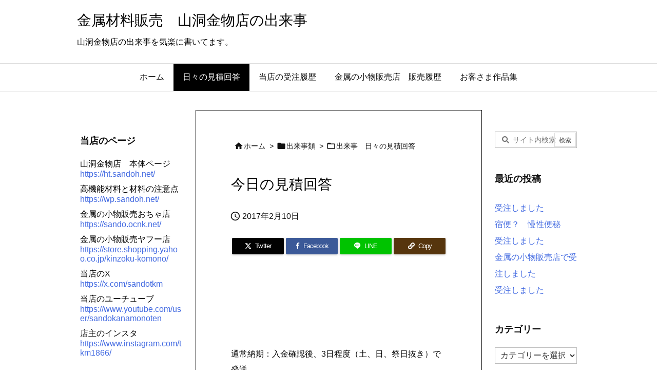

--- FILE ---
content_type: text/html; charset=UTF-8
request_url: https://blog.sandoh.net/446865787-html/
body_size: 26254
content:
<!DOCTYPE html>
<html lang="ja" itemscope itemtype="https://schema.org/WebPage">
<head prefix="og: http://ogp.me/ns# article: http://ogp.me/ns/article# fb: http://ogp.me/ns/fb#">
<meta charset="UTF-8" />
<meta http-equiv="X-UA-Compatible" content="IE=edge" />
<meta http-equiv="Content-Security-Policy" content="upgrade-insecure-requests" />
<meta name="viewport" content="width=device-width, initial-scale=1, user-scalable=yes" />
<title>今日の見積回答</title>
<meta name='robots' content='max-image-preview:large' />
<link rel='dns-prefetch' href='//ajax.googleapis.com' />
<link rel="alternate" title="oEmbed (JSON)" type="application/json+oembed" href="https://blog.sandoh.net/wp-json/oembed/1.0/embed?url=https%3A%2F%2Fblog.sandoh.net%2F446865787-html%2F" />
<link rel="alternate" title="oEmbed (XML)" type="text/xml+oembed" href="https://blog.sandoh.net/wp-json/oembed/1.0/embed?url=https%3A%2F%2Fblog.sandoh.net%2F446865787-html%2F&#038;format=xml" />
<link rel='preconnect' href='//fonts.googleapis.com' crossorigin />
<link rel="preload" as="style" type="text/css" href="https://blog.sandoh.net/wp-content/themes/luxeritas/style.async.min.css?v=1757986089" />
<link rel="preload" as="font" type="font/woff2" href="https://blog.sandoh.net/wp-content/themes/luxeritas/fonts/icomoon/fonts/icomoon.woff2" crossorigin />
<!-- Global site tag (gtag.js) - Google Analytics -->
<script async src="https://www.googletagmanager.com/gtag/js?id=UA-1564814-4"></script>
<script>  window.dataLayer = window.dataLayer || [];
  function gtag(){dataLayer.push(arguments);}
  gtag('js', new Date());
  gtag('config', 'UA-1564814-4');</script>
<link rel="amphtml" href="https://blog.sandoh.net/446865787-html/amp/">
<link rel="canonical" href="https://blog.sandoh.net/446865787-html/" />
<link rel='shortlink' href='https://blog.sandoh.net/?p=13243' />
<link rel="pingback" href="https://blog.sandoh.net/xmlrpc.php" />
<link rel="author" href="https://blog.sandoh.net/post-29303/" />
<link rel="manifest" href="https://blog.sandoh.net/luxe-manifest.json" />
<link rel="alternate" type="application/rss+xml" title="金属材料販売　山洞金物店の出来事 RSS Feed" href="https://blog.sandoh.net/feed/" />
<link rel="alternate" type="application/atom+xml" title="金属材料販売　山洞金物店の出来事 Atom Feed" href="https://blog.sandoh.net/feed/atom/" />
<meta name="description" content="通常納期：入金確認後、3日程度（土、日、祭日抜き）で発送 します。 &gt;①SUS303　センタレス丸棒　φ6（公差0〜−0.012）×500mm　数量1本 SUS303センターレス研磨　直径6mm×定尺..." />
<meta name="theme-color" content="#ffffdd">
<meta name="format-detection" content="telephone=no">
<meta name="referrer" content="no-referrer-when-downgrade" />
<meta property="og:type" content="article" />
<meta property="og:url" content="https://blog.sandoh.net/446865787-html/" />
<meta property="og:title" content="今日の見積回答" />
<meta property="og:description" content="通常納期：入金確認後、3日程度（土、日、祭日抜き）で発送 します。 &gt;①SUS303　センタレス丸棒　φ6（公差0〜−0.012）×500mm　数量1本 SUS303センターレス研..." />
<meta property="og:image" content="https://blog.sandoh.net/wp-content/uploads/cropped-yama1200pwa.png" />
<meta property="og:image:width" content="512" />
<meta property="og:image:height" content="512" />
<meta property="og:site_name" content="金属材料販売　山洞金物店の出来事" />
<meta property="og:locale" content="ja_JP" />
<meta property="article:section" content="出来事　日々の見積回答" />
<meta property="article:published_time" content="2017-02-10T13:40:07Z" />
<meta property="article:modified_time" content="2017-02-10T13:40:07Z" />
<meta name="twitter:card" content="summary" />
<meta name="twitter:domain" content="blog.sandoh.net" />
<meta name="twitter:creator" content="@sandotkm" />
<meta name="twitter:site" content="@sandotkm" />
<style id='wp-img-auto-sizes-contain-inline-css'>
img:is([sizes=auto i],[sizes^="auto," i]){contain-intrinsic-size:3000px 1500px}
/*# sourceURL=wp-img-auto-sizes-contain-inline-css */</style>
<style id='wp-emoji-styles-inline-css'>
img.wp-smiley, img.emoji {
display: inline !important;
border: none !important;
box-shadow: none !important;
height: 1em !important;
width: 1em !important;
margin: 0 0.07em !important;
vertical-align: -0.1em !important;
background: none !important;
padding: 0 !important;
}
/*# sourceURL=wp-emoji-styles-inline-css */</style>
<style id='global-styles-inline-css' type='text/css'>
:root{--wp--preset--aspect-ratio--square: 1;--wp--preset--aspect-ratio--4-3: 4/3;--wp--preset--aspect-ratio--3-4: 3/4;--wp--preset--aspect-ratio--3-2: 3/2;--wp--preset--aspect-ratio--2-3: 2/3;--wp--preset--aspect-ratio--16-9: 16/9;--wp--preset--aspect-ratio--9-16: 9/16;--wp--preset--color--black: #000000;--wp--preset--color--cyan-bluish-gray: #abb8c3;--wp--preset--color--white: #ffffff;--wp--preset--color--pale-pink: #f78da7;--wp--preset--color--vivid-red: #cf2e2e;--wp--preset--color--luminous-vivid-orange: #ff6900;--wp--preset--color--luminous-vivid-amber: #fcb900;--wp--preset--color--light-green-cyan: #7bdcb5;--wp--preset--color--vivid-green-cyan: #00d084;--wp--preset--color--pale-cyan-blue: #8ed1fc;--wp--preset--color--vivid-cyan-blue: #0693e3;--wp--preset--color--vivid-purple: #9b51e0;--wp--preset--gradient--vivid-cyan-blue-to-vivid-purple: linear-gradient(135deg,rgb(6,147,227) 0%,rgb(155,81,224) 100%);--wp--preset--gradient--light-green-cyan-to-vivid-green-cyan: linear-gradient(135deg,rgb(122,220,180) 0%,rgb(0,208,130) 100%);--wp--preset--gradient--luminous-vivid-amber-to-luminous-vivid-orange: linear-gradient(135deg,rgb(252,185,0) 0%,rgb(255,105,0) 100%);--wp--preset--gradient--luminous-vivid-orange-to-vivid-red: linear-gradient(135deg,rgb(255,105,0) 0%,rgb(207,46,46) 100%);--wp--preset--gradient--very-light-gray-to-cyan-bluish-gray: linear-gradient(135deg,rgb(238,238,238) 0%,rgb(169,184,195) 100%);--wp--preset--gradient--cool-to-warm-spectrum: linear-gradient(135deg,rgb(74,234,220) 0%,rgb(151,120,209) 20%,rgb(207,42,186) 40%,rgb(238,44,130) 60%,rgb(251,105,98) 80%,rgb(254,248,76) 100%);--wp--preset--gradient--blush-light-purple: linear-gradient(135deg,rgb(255,206,236) 0%,rgb(152,150,240) 100%);--wp--preset--gradient--blush-bordeaux: linear-gradient(135deg,rgb(254,205,165) 0%,rgb(254,45,45) 50%,rgb(107,0,62) 100%);--wp--preset--gradient--luminous-dusk: linear-gradient(135deg,rgb(255,203,112) 0%,rgb(199,81,192) 50%,rgb(65,88,208) 100%);--wp--preset--gradient--pale-ocean: linear-gradient(135deg,rgb(255,245,203) 0%,rgb(182,227,212) 50%,rgb(51,167,181) 100%);--wp--preset--gradient--electric-grass: linear-gradient(135deg,rgb(202,248,128) 0%,rgb(113,206,126) 100%);--wp--preset--gradient--midnight: linear-gradient(135deg,rgb(2,3,129) 0%,rgb(40,116,252) 100%);--wp--preset--font-size--small: 13px;--wp--preset--font-size--medium: 20px;--wp--preset--font-size--large: 36px;--wp--preset--font-size--x-large: 42px;--wp--preset--spacing--20: 0.44rem;--wp--preset--spacing--30: 0.67rem;--wp--preset--spacing--40: 1rem;--wp--preset--spacing--50: 1.5rem;--wp--preset--spacing--60: 2.25rem;--wp--preset--spacing--70: 3.38rem;--wp--preset--spacing--80: 5.06rem;--wp--preset--shadow--natural: 6px 6px 9px rgba(0, 0, 0, 0.2);--wp--preset--shadow--deep: 12px 12px 50px rgba(0, 0, 0, 0.4);--wp--preset--shadow--sharp: 6px 6px 0px rgba(0, 0, 0, 0.2);--wp--preset--shadow--outlined: 6px 6px 0px -3px rgb(255, 255, 255), 6px 6px rgb(0, 0, 0);--wp--preset--shadow--crisp: 6px 6px 0px rgb(0, 0, 0);}:where(.is-layout-flex){gap: 0.5em;}:where(.is-layout-grid){gap: 0.5em;}body .is-layout-flex{display: flex;}.is-layout-flex{flex-wrap: wrap;align-items: center;}.is-layout-flex > :is(*, div){margin: 0;}body .is-layout-grid{display: grid;}.is-layout-grid > :is(*, div){margin: 0;}:where(.wp-block-columns.is-layout-flex){gap: 2em;}:where(.wp-block-columns.is-layout-grid){gap: 2em;}:where(.wp-block-post-template.is-layout-flex){gap: 1.25em;}:where(.wp-block-post-template.is-layout-grid){gap: 1.25em;}.has-black-color{color: var(--wp--preset--color--black) !important;}.has-cyan-bluish-gray-color{color: var(--wp--preset--color--cyan-bluish-gray) !important;}.has-white-color{color: var(--wp--preset--color--white) !important;}.has-pale-pink-color{color: var(--wp--preset--color--pale-pink) !important;}.has-vivid-red-color{color: var(--wp--preset--color--vivid-red) !important;}.has-luminous-vivid-orange-color{color: var(--wp--preset--color--luminous-vivid-orange) !important;}.has-luminous-vivid-amber-color{color: var(--wp--preset--color--luminous-vivid-amber) !important;}.has-light-green-cyan-color{color: var(--wp--preset--color--light-green-cyan) !important;}.has-vivid-green-cyan-color{color: var(--wp--preset--color--vivid-green-cyan) !important;}.has-pale-cyan-blue-color{color: var(--wp--preset--color--pale-cyan-blue) !important;}.has-vivid-cyan-blue-color{color: var(--wp--preset--color--vivid-cyan-blue) !important;}.has-vivid-purple-color{color: var(--wp--preset--color--vivid-purple) !important;}.has-black-background-color{background-color: var(--wp--preset--color--black) !important;}.has-cyan-bluish-gray-background-color{background-color: var(--wp--preset--color--cyan-bluish-gray) !important;}.has-white-background-color{background-color: var(--wp--preset--color--white) !important;}.has-pale-pink-background-color{background-color: var(--wp--preset--color--pale-pink) !important;}.has-vivid-red-background-color{background-color: var(--wp--preset--color--vivid-red) !important;}.has-luminous-vivid-orange-background-color{background-color: var(--wp--preset--color--luminous-vivid-orange) !important;}.has-luminous-vivid-amber-background-color{background-color: var(--wp--preset--color--luminous-vivid-amber) !important;}.has-light-green-cyan-background-color{background-color: var(--wp--preset--color--light-green-cyan) !important;}.has-vivid-green-cyan-background-color{background-color: var(--wp--preset--color--vivid-green-cyan) !important;}.has-pale-cyan-blue-background-color{background-color: var(--wp--preset--color--pale-cyan-blue) !important;}.has-vivid-cyan-blue-background-color{background-color: var(--wp--preset--color--vivid-cyan-blue) !important;}.has-vivid-purple-background-color{background-color: var(--wp--preset--color--vivid-purple) !important;}.has-black-border-color{border-color: var(--wp--preset--color--black) !important;}.has-cyan-bluish-gray-border-color{border-color: var(--wp--preset--color--cyan-bluish-gray) !important;}.has-white-border-color{border-color: var(--wp--preset--color--white) !important;}.has-pale-pink-border-color{border-color: var(--wp--preset--color--pale-pink) !important;}.has-vivid-red-border-color{border-color: var(--wp--preset--color--vivid-red) !important;}.has-luminous-vivid-orange-border-color{border-color: var(--wp--preset--color--luminous-vivid-orange) !important;}.has-luminous-vivid-amber-border-color{border-color: var(--wp--preset--color--luminous-vivid-amber) !important;}.has-light-green-cyan-border-color{border-color: var(--wp--preset--color--light-green-cyan) !important;}.has-vivid-green-cyan-border-color{border-color: var(--wp--preset--color--vivid-green-cyan) !important;}.has-pale-cyan-blue-border-color{border-color: var(--wp--preset--color--pale-cyan-blue) !important;}.has-vivid-cyan-blue-border-color{border-color: var(--wp--preset--color--vivid-cyan-blue) !important;}.has-vivid-purple-border-color{border-color: var(--wp--preset--color--vivid-purple) !important;}.has-vivid-cyan-blue-to-vivid-purple-gradient-background{background: var(--wp--preset--gradient--vivid-cyan-blue-to-vivid-purple) !important;}.has-light-green-cyan-to-vivid-green-cyan-gradient-background{background: var(--wp--preset--gradient--light-green-cyan-to-vivid-green-cyan) !important;}.has-luminous-vivid-amber-to-luminous-vivid-orange-gradient-background{background: var(--wp--preset--gradient--luminous-vivid-amber-to-luminous-vivid-orange) !important;}.has-luminous-vivid-orange-to-vivid-red-gradient-background{background: var(--wp--preset--gradient--luminous-vivid-orange-to-vivid-red) !important;}.has-very-light-gray-to-cyan-bluish-gray-gradient-background{background: var(--wp--preset--gradient--very-light-gray-to-cyan-bluish-gray) !important;}.has-cool-to-warm-spectrum-gradient-background{background: var(--wp--preset--gradient--cool-to-warm-spectrum) !important;}.has-blush-light-purple-gradient-background{background: var(--wp--preset--gradient--blush-light-purple) !important;}.has-blush-bordeaux-gradient-background{background: var(--wp--preset--gradient--blush-bordeaux) !important;}.has-luminous-dusk-gradient-background{background: var(--wp--preset--gradient--luminous-dusk) !important;}.has-pale-ocean-gradient-background{background: var(--wp--preset--gradient--pale-ocean) !important;}.has-electric-grass-gradient-background{background: var(--wp--preset--gradient--electric-grass) !important;}.has-midnight-gradient-background{background: var(--wp--preset--gradient--midnight) !important;}.has-small-font-size{font-size: var(--wp--preset--font-size--small) !important;}.has-medium-font-size{font-size: var(--wp--preset--font-size--medium) !important;}.has-large-font-size{font-size: var(--wp--preset--font-size--large) !important;}.has-x-large-font-size{font-size: var(--wp--preset--font-size--x-large) !important;}
/*# sourceURL=global-styles-inline-css */
</style>

<style id='classic-theme-styles-inline-css'>
/*! This file is auto-generated */
.wp-block-button__link{color:#fff;background-color:#32373c;border-radius:9999px;box-shadow:none;text-decoration:none;padding:calc(.667em + 2px) calc(1.333em + 2px);font-size:1.125em}.wp-block-file__button{background:#32373c;color:#fff;text-decoration:none}
/*# sourceURL=/wp-includes/css/classic-themes.min.css */</style>
<style id='luxech-inline-css'>
/*! Luxeritas WordPress Theme 3.25.0 - (C) 2015 Thought is free. */*,*:before,*:after{box-sizing:border-box}@-ms-viewport{width:device-width}a:not([href]):not([tabindex]),a:not([href]):not([tabindex]):hover,a:not([href]):not([tabindex]):focus{color:inherit;text-decoration:none}a:not([href]):not([tabindex]):focus{outline:0}h1{font-size:2em;margin:.67em 0}small{font-size:80%}img{border-style:none;vertical-align:middle}hr{box-sizing:content-box;height:0;overflow:visible;margin-top:1rem;margin-bottom:1rem;border:0}pre{margin-top:0;margin-bottom:1rem;overflow:auto;-ms-overflow-style:scrollbar}code,pre{font-family:monospace,monospace;font-size:1em}ul ul,ol ul,ul ol,ol ol{margin-bottom:0}p{margin-top:0;margin-bottom:1rem}button{border-radius:0}input,button,select,optgroup,textarea{margin:0;font-family:inherit;font-size:inherit;line-height:inherit}button,input{overflow:visible}button,select{text-transform:none}button,[type=button],[type=reset],[type=submit]{-webkit-appearance:button}button:not(:disabled),[type=button]:not(:disabled),[type=reset]:not(:disabled),[type=submit]:not(:disabled){cursor:pointer}::-moz-focus-inner{padding:0;border-style:none}::-webkit-inner-spin-button{height:auto}::-webkit-search-decoration{-webkit-appearance:none}label{display:inline-block;margin-bottom:.5rem}h1,h2,h3,h4,h5,h6{margin-top:0;margin-bottom:.5rem;font-family:inherit;font-weight:500;line-height:1.2;color:inherit}.container{width:100%;margin-right:auto;margin-left:auto}@media (min-width:768px){.container{max-width:720px}}@media (min-width:992px){.container{max-width:960px}}@media (min-width:1200px){.container{max-width:1140px}}.row{display:flex;flex-wrap:wrap}div[class^=col-]{flex:0 0 auto;position:relative;width:100%;min-height:1px;padding-right:15px;padding-left:15px}.col-12{max-width:100%}.col-6{max-width:50%}.col-4{max-width:33.333333%}.clearfix:after{display:block;clear:both;content:""}.pagination{display:flex;padding-left:0;list-style:none;border-radius:.25rem}table{border-collapse:collapse}caption{padding-top:.75rem;padding-bottom:.75rem;color:#6c757d;text-align:left;caption-side:bottom}th{text-align:left}body .material-icons,body .material-icons-outlined{font-size:inherit;font-feature-settings:'liga';-moz-osx-font-smoothing:grayscale;text-rendering:optimizeLegibility;transform:scale(1.3,1.3);transform-origin:top;margin-top:-.16em}.material-icons.flip-h{transform:scale(-1.3,1.3)}.material-icons.rotate{transform:rotate(180deg) translate(0,-1.3em) scale(1.3,1.3)}.material-icons.pull-left{float:left;margin-right:.3em}.material-icons.pull-right{float:right;margin-left:.3em}@font-face{font-family:'icomoon';src:url('/wp-content/themes/luxeritas/fonts/icomoon/fonts/icomoon.eot');src:url('/wp-content/themes/luxeritas/fonts/icomoon/fonts/icomoon.eot') format('embedded-opentype'),url('/wp-content/themes/luxeritas/fonts/icomoon/fonts/icomoon.woff2') format('woff2'),url('/wp-content/themes/luxeritas/fonts/icomoon/fonts/icomoon.woff') format('woff'),url('/wp-content/themes/luxeritas/fonts/icomoon/fonts/icomoon.ttf') format('truetype'),url('/wp-content/themes/luxeritas/fonts/icomoon/fonts/icomoon.svg') format('svg');font-weight:400;font-style:normal;font-display:swap}[class^=ico-],[class*=" ico-"]{font-family:'icomoon';display:inline-block;font-style:normal;font-weight:400;font-variant:normal;text-transform:none;text-rendering:auto;line-height:1;-webkit-font-smoothing:antialiased;-moz-osx-font-smoothing:grayscale}.ico-speech-bubble:before{content:"\e903"}.ico-external-link-alt:before{content:"\f35d"}.ico-external-link-square-alt:before{content:"\f360"}.ico-line:before{content:"\e700"}.ico-feedly:before{content:"\e600"}.ico-plus-square:before{content:"\f0fe"}.ico-minus-square:before{content:"\f146"}.ico-caret-square-down:before{content:"\f150"}.ico-search:before{content:"\f002"}.ico-link:before{content:"\f0c1"}.ico-caret-right:before{content:"\f0da"}.ico-spinner:before{content:"\f110"}.ico-comment:before{content:"\e900"}.ico-comments:before{content:"\e901"}.ico-chevron-up:before{content:"\f077"}.ico-chevron-down:before{content:"\f078"}.ico-twitter:before{content:"\f099"}.ico-x-twitter:before{content:"\e902"}.ico-facebook:before{content:"\f09a"}.ico-linkedin:before{content:"\f0e1"}.ico-angle-double-right:before{content:"\f101"}.ico-chevron-circle-left:before{content:"\f137"}.ico-chevron-circle-right:before{content:"\f138"}.ico-youtube-play:before{content:"\f16a"}.ico-instagram:before{content:"\f16d"}.ico-pinterest-p:before{content:"\f231"}.ico-get-pocket:before{content:"\f265"}.ico-spin{animation:ico-spin 2s infinite linear}@keyframes ico-spin{0%{transform:rotate(0)}100%{transform:rotate(360deg)}}*{margin:0;padding:0}a:hover,.term img,a:hover,.term img:hover{transition:opacity .3s,transform .5s}a:hover img{opacity:.8}hr{border-top:1px dotted #999}img,video,object,canvas{max-width:100%;height:auto;box-sizing:content-box}.no-js img.lazy{display:none!important}pre,ul,ol{margin:1.6em 0}ul ul,ol ol,ul ol,ol ul{margin:0 .6em 0}pre{margin-bottom:30px}blockquote,.wp-block-quote{display:block;position:relative;overflow:hidden;overflow-wrap:anywhere;margin:1.6em 5px;padding:25px;font-size:1.4rem;background:#fdfdfd;border:0;border-radius:6px;box-shadow:0 5px 5px 0 rgba(18,63,82,.035),0 0 0 1px rgba(176,181,193,.2)}blockquote:after{content:"\275b\275b";display:block;position:absolute;font-family:Arial,sans-serif;font-size:200px;line-height:1em;left:-25px;top:-15px;opacity:.04}blockquote cite,.wp-block-quote cite{display:block;text-align:right;font-family:serif;font-size:.9em;font-style:oblique}.wp-block-quote:not(.is-large):not(.is-style-large){border:0}blockquote ol:first-child,blockquote p:first-child,blockquote ul:first-child{margin-top:5px}blockquote ol:last-child,blockquote p:last-child,blockquote ul:last-child{margin-bottom:5px}[type=submit],[type=text],[type=email],.reply a{display:inline;line-height:1;vertical-align:middle;padding:12px 12px 11px;max-width:100%}.reply a,[type=submit],.widget_categories select,.widget_archive select{color:#333;font-weight:400;background:#fff;border:1px solid #ddd}option,textarea,[type=text],[type=email],[type=search]{color:inherit;background:#fff;border:1px solid #ddd}[type=search]{-webkit-appearance:none;outline-offset:-2px;line-height:1;border-radius:0}textarea{overflow:auto;resize:vertical;padding:8px;max-width:100%}button{appearance:none;outline:0;border:0}.cboth{clear:both}.bold{font-weight:700}.wp-caption{margin-bottom:1.6em;max-width:100%}.wp-caption img[class*=wp-image-]{display:block;margin:0}.post .wp-caption-text,.post .wp-caption-dd{font-size:1.2rem;line-height:1.5;margin:0;padding:.5em 0}.sticky .posted-on{display:none}.bypostauthor>article .fn:after{content:"";position:relative}.screen-reader-text{clip:rect(1px,1px,1px,1px);height:1px;overflow:hidden;position:absolute !important;width:1px}strong{font-weight:700}em{font-style:italic}.alignleft{display:inline;float:left}.alignright{display:inline;float:right}.aligncenter{display:block;margin-right:auto;margin-left:auto}.post .alignfull{margin-left:-68px;margin-right:-68px}figure.alignwide>img,figure.alignfull>img{min-width:100%}blockquote.alignleft,.wp-caption.alignleft,.post img.alignleft{margin:.4em 1.6em 1.6em 0}blockquote.alignright,.wp-caption.alignright,.post img.alignright{margin:.4em 0 1.6em 1.6em}blockquote.aligncenter,.wp-caption.aligncenter,.post img.aligncenter{clear:both;margin-top:.4em;margin-bottom:1.6em}.wp-caption.alignleft,.wp-caption.alignright,.wp-caption.aligncenter{margin-bottom:1.2em}img[class*=wp-image-],img[class*=attachment-]{max-width:100%;height:auto}.gallery-item{display:inline-block;text-align:left;vertical-align:top;margin:0 0 1.5em;padding:0 1em 0 0;width:50%}.gallery-columns-1 .gallery-item{width:100%}.gallery-columns-2 .gallery-item{max-width:50%}@media screen and (min-width:30em){.gallery-item{max-width:25%}.gallery-columns-1 .gallery-item{max-width:100%}.gallery-columns-2 .gallery-item{max-width:50%}.gallery-columns-3 .gallery-item{max-width:33.33%}.gallery-columns-4 .gallery-item{max-width:25%}}.gallery-caption{display:block;font-size:1.2rem;line-height:1.5;padding:.5em 0}.wp-block-image{margin:1.6em 0}figure.wp-block-image{display:inline-block}.post ul.blocks-gallery-grid{padding:0}#head-in{padding-top:28px;background:#fff}.band{position:absolute;top:0;left:0;right:0}div[id*=head-band]{margin:auto;height:34px;line-height:34px;overflow:hidden;background:#fff;border-bottom:1px solid #ddd}.band-menu{position:relative;margin:auto}.band-menu ul{font-size:1px;margin:0 -5px 0 0;position:absolute;right:10px;list-style:none}.band-menu li{display:inline-block;vertical-align:middle;font-size:1.2rem;margin:0 3px;line-height:1}.band-menu li a{color:#111;text-decoration:none}.band-menu li a:hover{color:#09f}.band-menu .menu-item a:before{display:inline;margin:5px;line-height:1;font-family:"icomoon";content:"\f0da"}div[id*=head-band] .snsf{display:block;min-width:28px;height:20px;margin:-2px -6px 0 0;text-align:center}div[id*=head-band] .snsf a{display:block;height:100%;width:100%;text-decoration:none;letter-spacing:0;font-family:Verdana,Arial,Helvetica,Roboto;padding:4px;border-radius:2px}#sitename{display:inline-block;max-width:100%;margin:0 0 12px;font-size:2.8rem;line-height:1.4}#sitename a{color:inherit;text-decoration:none}.desc{line-height:1.4}.info{padding:20px 10px;overflow:hidden}.logo,.logo-up{position:relative;margin:15px auto -10px auto;text-align:center}.logo-up{margin:15px auto 0 auto}#header .head-cover{position:relative;margin:auto}#header #gnavi,#foot-in,.foot-nav{margin:auto}#nav{margin:0;padding:0;border-top:1px solid #ddd;border-bottom:1px solid #ddd;position:relative;z-index:20}#nav,#gnavi ul.gu,#gnavi li.gl>a,.mobile-nav{color:#111;background:#fff}#gnavi .mobile-nav{display:none}#gnavi .nav-menu{display:block}#gnavi ul.gu{margin:0}#gnavi li.gl{float:left;position:relative;list-style-type:none;text-indent:0;white-space:nowrap}#gnavi li.gl>a{display:block;text-decoration:none;text-align:center;height:100%}#gnavi li ul.gu{display:none}@media (min-width:992px){#gnavi ul.gu{display:flex;flex-wrap:wrap}#gnavi li.gl{flex:0 0 auto;min-width:1px;background:#09f}#gnavi .gc>ul>li.gl{background:0 0}#gnavi li.gl>a>.gim{display:block;height:100%}#gnavi .gc>ul>li>a>.gim{transition:.4s;border-bottom:0;padding:16px 18px}#gnavi li.gl>ul{display:none;margin:0;border:1px solid #ddd;border-bottom:0;background:0 0;position:absolute;top:100%;z-index:1}#gnavi li li.gl{width:100%;min-width:160px}#gnavi li li.gl a>.gim{border-bottom:1px solid #ddd;font-size:1.3rem;padding:10px 15px;width:100%;text-align:left}#gnavi li li.gl>ul{padding:0;border-top:1px solid #ddd;overflow:hidden;top:-1px;left:100%}#gnavi li.gl:hover>a,#gnavi li.gl:hover>a>.gim,div.mobile-nav:hover,ul.mobile-nav li:hover{color:#fff;background:#09f}#gnavi li[class*=current]>a{background:none repeat scroll 0 0 #000;color:#fff}#gnavi ul ul>li[class*=children]>a>.gim:after{font-family:"icomoon";content:"\f0da";position:absolute;right:6px;top:0;bottom:0;margin:auto;height:1.3rem}}@media (max-width:991px){.mobile-nav p{letter-spacing:0;font-size:1.1rem;line-height:1;margin:6px 0 0}.mobile-nav li{white-space:nowrap;text-align:center;padding:8px 10px;border:0;list-style:none;cursor:pointer}.mobile-nav li:hover{opacity:.6}.mobile-nav li i,.mobile-nav li svg{font-size:1.8rem;font-style:normal}#gnavi ul.gu{display:none;border:0;border-bottom:solid 1px #ddd}#gnavi li.gl{display:block;float:none;width:100%;padding-left:0;text-align:left;line-height:2.3;border-top:1px solid #ddd;list-style:disc inside}#gnavi li.gl:hover>a>.gim{background:0 0}}#primary{border:1px solid transparent}#section,.grid{margin:0 10px 20px 0}.grid{padding:45px 68px;background:#fff;border:1px solid #ddd}#breadcrumb{margin:20px 0 15px;padding:8px;line-height:2}#breadcrumb,#breadcrumb a{color:#111;text-decoration:none;word-break:normal}#breadcrumb a:hover{text-decoration:underline}#breadcrumb h1,#breadcrumb li{display:inline;list-style-type:none;font-size:1.3rem}#breadcrumb i,#breadcrumb svg{margin-right:3px}#breadcrumb i.arrow{margin:0 8px}.term{margin-right:10px}.term img{float:left;max-width:40%;height:auto;margin-bottom:15px;background:inherit;border:1px solid #ddd;border-radius:4px;box-shadow:0 0 2px 1px rgba(255,255,255,1) inset}.term img:hover{border-color:#06c}#related .term img{padding:1px;width:100px;height:100px}.read-more-link,.read-more-link i,.read-more-link svg{text-decoration:underline}#list a{word-break:normal}#list .toc{margin:0 0 25px}#list .excerpt{margin:0 0 12px;line-height:1.8}.exsp{display:inline}#list .read-more{clear:both;line-height:1;margin:35px 0 30px;text-align:right}#list .read-more{margin:0}@media (max-width:575px){.read-more-link{color:inherit;background:#fafafa;border:1px solid #aaa}.read-more-link:hover{color:#dc143c;background:#f0f0f0;text-decoration:none}}.meta,.post .meta{margin:0;font-size:1.4rem;color:#111;margin-bottom:35px;vertical-align:middle;padding:16px 0}.meta a{display:inline-block;color:#111;text-decoration:underline}.meta i{margin-right:6px}.meta span{margin:0 12px 0 0}.meta span.break{margin:0 8px 0 4px}.meta span.first-item{margin:0;white-space:nowrap}.meta-box{margin:30px 10px}.toc .meta-u,.post .meta-u{background:0 0;border:0;margin:0 0 10px;padding:0}.post .meta-u{overflow:hidden;text-align:right}#paging{margin:auto;text-align:center}#paging ul{padding:0}#paging i{font-weight:700}#paging .not-allow i{font-weight:400;opacity:.3}.pagination{display:flex;justify-content:center;margin:0}.pagination li{flex:1 1 42px;max-width:42px;min-width:27px;float:left}.pagination>li>a,.pagination>li>span{display:inline-block;text-decoration:none;width:100%;padding:6px 0;color:inherit;background:#fff;border:1px solid #ddd;border-right:0}.pagination>li:last-child>a,.pagination>li:last-child>span,.pagination>.not-allow:first-child>span:hover{border-right:1px solid #ddd}.pagination>.active>span,.pagination .current,.pagination>li>a:hover{color:#fff;background:#dc143c}.pagination>.active>span:hover,.pagination>.not-allow>span:hover{cursor:text}.post #paging{margin:20px 0 40px}.post{font-size:1.6rem;line-height:1.9}.post p{margin:1.3em 0}.post a{text-decoration:underline}.post h2,.post h3,.post h4,.post h5,.post h6{line-height:1.4;margin-top:35px;margin-bottom:30px}.post h1:first-child{margin-top:0}.post h2{border-left:8px solid #999;font-size:2.4rem;margin-top:50px;padding:8px 20px}.post h3{font-size:2.2rem;padding:2px 15px;margin-top:50px;margin-left:5px;border-left:2px #999 solid}.post h4{font-size:1.8rem;padding:0 12px;border:0;border-left:solid 12px #999}.post h2:first-child,.post h3:first-child{margin-top:30px}.post table{margin-bottom:30px}.post td,.post th{padding:8px 10px;border:1px solid #ddd}.post th{text-align:center;background:#f5f5f5}.post ul,.post ol{padding:0 0 0 30px}.post .vcard{text-align:right}.post .vcard i,.post .vcard svg{margin-right:8px}.entry-title,#front-page-title{font-size:2.8rem;line-height:1.5;background:0 0;border:none;margin:0 0 10px;padding:0}.entry-title a{color:inherit;text-decoration:none}.entry-title a:hover{color:#dc143c}#sns-tops{margin:-25px 0 45px}#sns-bottoms{margin:16px 0 0}#bottom-area #sns-bottoms{margin-bottom:0}.sns-msg h2{display:inline-block;margin:0 0 0 5px;padding:0 8px;line-height:1;font-size:1.6rem;background:0 0;border:none;border-bottom:5px solid #ccc}#pnavi{clear:both;padding:0;border:1px solid #ddd;background:#fff;height:auto;overflow:hidden}#pnavi .next,#pnavi .prev{position:relative}#pnavi .next{text-align:right;border-bottom:1px solid #ddd}#pnavi i,#pnavi svg{font-size:2.2rem}#pnavi .next-arrow,#pnavi .prev-arrow{font-size:1.6rem;position:absolute;top:10px}#pnavi .next-arrow *,#pnavi .prev-arrow *{vertical-align:middle}#pnavi .next-arrow{left:20px}#pnavi .prev-arrow{right:20px}#pnavi .ntitle,#pnavi .ptitle{margin-top:32px}#pnavi img{height:100px;width:100px;border:1px solid #ddd;border-radius:8px}#pnavi a{display:block;padding:15px 30px;overflow:hidden;text-decoration:none;color:#666;min-height:132px}#pnavi a:hover{color:#dc143c}#pnavi a>img,#pnavi a:hover>img{transition:opacity .4s,transform .4s}#pnavi a:hover>img{border-color:#337ab7}#pnavi .block-span{display:block;margin-top:35px}#pnavi .next img,#pnavi .no-img-next i,#pnavi .no-img-next svg{float:right;margin:0 0 0 10px}#pnavi .prev img,#pnavi .no-img-prev i,#pnavi .no-img-prev svg{float:left;margin:0 10px 0 0}#pnavi i.navi-home,#pnavi svg.navi-home,#pnavi .no-img-next i,#pnavi .no-img-next svg,#pnavi .no-img-prev i,#pnavi .no-img-prev svg{font-size:7.6rem;padding:5px 0}@media (min-width:1200px),(min-width:540px) and (max-width:991px){#pnavi .next,#pnavi .prev,#pnavi .next a,#pnavi .prev a{padding-bottom:32767px;margin-bottom:-32752px}#pnavi .next,#pnavi .prev{margin-bottom:-32767px;width:50%}#pnavi .next{float:right;border-left:1px solid #ddd}}.related,.discussion,.tb{font-size:2.4rem;line-height:2;margin:0 0 15px}.related i,.related svg,.discussion i,.discussion svg,.tb i,.tb svg{margin-right:10px}#related{padding:0}#related .term img{float:left;margin:8px 10px 8px 0}#related h3{font-size:1.6rem;font-weight:700;padding:0;margin:10px 0 10px 10px;border:none}#related h3 a{color:inherit;text-decoration:none;line-height:1.6}#related h3 a:hover{color:#09f}#related .toc{padding:10px 0;border-top:1px dotted #ccc}#related .toc:first-child{border-top:none}#related .excerpt p{display:inline;opacity:.7;font-size:1.3rem}#comments h3{font-size:1.6rem;border:none;padding:10px 0;margin-bottom:10px}#comments h3 i,#comments h3 svg{font-size:2.2rem;margin-right:10px}.comments-list,.comments-list li{border-bottom:1px solid #ddd}.comments-list li{margin-bottom:20px}.comments-list .comment-body{padding-bottom:20px}.comments-list li:last-child{margin-bottom:0;padding-bottom:0;border:none}#comments p{font-size:1.4rem;margin:20px 0}#comments label{display:block}.comment-author.vcard .avatar{display:block;float:left;margin:0 10px 20px 0}.comment-meta{margin-bottom:40px}.comment-meta:after{content:" ";clear:both}.fn{line-height:1.6;font-size:1.5rem}.says{margin-left:10px}.commentmetadata{font-size:1.4rem;height:15px;padding:10px 10px 10px 0}.reply a{display:block;text-decoration:none;text-align:center;width:65px;margin:0 0 0 auto}.comments-list{padding-left:0;list-style-type:none}.comments-list li.depth-1>ul.children{padding-left:30px}.comments-list li{list-style-type:none}#comments .no-comments{margin:0 0 20px;padding:10px 20px 30px;border-bottom:1px solid #ddd}#c-paging{text-align:center;padding:0 0 20px;border-bottom:1px solid #ccc}#commentform p{margin:0 0 20px}#respond{font-size:1.6rem}#commentform .tags{padding:10px;font-size:1.3rem}#commentform-author{display:flex;flex-wrap:wrap}.comment-form-author{flex:0 1 35%;padding-right:10px}.comment-form-email{flex:1 0 64%}#commentform,#comments textarea,[type^=text],[class^=comment-form-]{margin:0;width:100%}#comments .comment-form-cookies-consent{display:table}#comments .comment-form-cookies-consent *{display:table-cell;margin:0 5px 0 0;width:auto;vertical-align:middle}#comments .form-submit{margin:0}#comments .comments-list .form-submit{margin-bottom:40px}#comments [type=submit]{color:#fff;background:#666;padding:18px 18px 17px;cursor:pointer}#comments [type=submit]:hover{background:#dc143c}#trackback input{width:100%;margin:0 0 10px}#list-title{margin:0 0 40px;font-size:2.8rem;font-weight:400}#section .grid #list-title{margin:0}div[id*=side-],#col3{padding:20px 0;border:1px solid #ddd;background:#fff}#side .widget,#col3 .widget{overflow-wrap:anywhere;margin:0 6px;padding:20px 7px;border:1px solid transparent}#side ul,#col3 ul{margin-bottom:0}#side ul li,#col3 ul li{list-style-type:none;line-height:2;margin:0;padding:0}#side ul li li,#col3 ul li li{margin-left:16px}#side h3,#col3 h3,#side h4,#col3 h4{font-size:1.8rem;font-weight:700;color:#111;margin:4px 0 20px;padding:4px 0}.search-field{border:1px solid #bbb}#wp-calendar,.wp-calendar-nav{background:#fff}#wp-calendar caption{color:inherit;background:#fff}#wp-calendar #today{background:#ffec67}#wp-calendar .pad{background:#fff9f9}#footer{clear:both;background:#fff;border-top:1px solid #ddd;z-index:10}.row{margin:0}#foot-in{padding:25px 0}#foot-in a,#footer-menu,.foot-nav a{color:#111}#foot-in h4{font-size:1.8rem;font-weight:700;margin:15px 0;padding:4px 10px;border-left:8px solid #999}#foot-in ul li{list-style-type:none;line-height:1.8;margin:0 10px;padding:0}#foot-in ul li li{margin-left:15px}.foot-nav ul{margin:0 auto;padding:20px 15px}.foot-nav li{display:inline-block;margin:0}.foot-nav li:before{content:"\07c";margin:0 10px}.foot-nav li:first-child:before{content:"";margin:0}#copyright{font-size:1.2rem;padding:20px 0;color:#111;background:#fff;clear:both}#footer .copy{font-size:1.2rem;line-height:1;margin:20px 0 0;text-align:center}#footer .copy a{color:inherit}#footer #thk{margin:20px 0;white-space:nowrap;font-size:1.1rem;word-spacing:-1px}#page-top{position:fixed;bottom:14px;right:14px;font-weight:700;background:#656463;text-decoration:none;color:#fff;padding:16px 20px;text-align:center;cursor:pointer;transition:.8s;opacity:0;visibility:hidden;z-index:99}#page-top:hover{opacity:1!important}iframe{box-sizing:content-box;border:0}.i-video{display:block;position:relative;overflow:hidden}.i-video{padding-top:25px;padding-bottom:56.25%}.i-video iframe,.i-video object,.i-video embed{position:absolute;top:0;left:0;height:100%;width:100%}.i-embed iframe{width:100%}.head-under{margin-top:20px}.head-under,.post-title-upper,.post-title-under{margin-bottom:20px}.posts-under-1{padding:20px 0}.posts-under-2{padding-bottom:40px}.recentcomments a{display:inline;padding:0;margin:0}#main{flex:0 1 772px;max-width:772px;min-width:1px;float:left}#side{flex:0 0 366px;width:366px;min-width:1px;float:right}@media (min-width:992px){#primary,#field{display:flex}#breadcrumb,.head-cover{display:block !important}#sitename img{margin:0}}@media screen and (min-width:768px){.logo,#head-band-in,div[id*=head-band] .band-menu,#header .head-cover,#header #gnavi,#foot-in{max-width:720px}}@media screen and (min-width:992px){.logo,#head-band-in,div[id*=head-band] .band-menu,#header .head-cover,#header #gnavi,#foot-in{max-width:960px}}@media screen and (min-width:992px) and (max-width:1199px){#main{flex:0 1 592px;max-width:592px;min-width:1px}}@media screen and (min-width:1200px){.logo,#head-band-in,div[id*=head-band] .band-menu,#header .head-cover,#header #gnavi,#foot-in{max-width:1140px}#list .term img{width:auto;height:auto;margin-right:20px}}@media screen and (max-width:1199px){#list .term img{max-width:40%;height:auto;margin-right:20px}}@media print,(max-width:991px){#primary,#main,#side{display:block;width:100%;float:none;clear:both}div[id*=head-band]{padding:0 5px}#header #gnavi{padding-left:0;padding-right:0}#main{margin-bottom:30px}#section{margin-right:0}.grid,#side .widget,#col3 .widget{padding-left:20px;padding-right:20px}.grid{margin:0 0 20px}.post .alignfull{margin-left:-20px;margin-right:-20px}#side .widget,#col3 .widget{margin-left:0;margin-right:0}#related .toc{margin-right:15px}.comments-list li.depth-1>ul.children{padding-left:0}#foot-in{padding:0}#foot-in .col-xs-4,#foot-in .col-xs-6,#foot-in .col-xs-12{display:none}div[id*=side-]{margin-bottom:20px}#side-scroll{max-width:32767px}}@media (max-width:575px){.grid,#side .widget,#col3 .widget{padding-left:7px;padding-right:7px}.meta,.post .meta{font-size:1.2rem}#list .term img{max-width:30%;height:auto;margin:0 15px 25px 0}#list .excerpt{padding-left:0;margin:0 0 40px}.excerpt p:not(.meta){display:inline}.excerpt br{display:none}.read-more-link{display:block;clear:both;padding:12px;font-size:1.2rem;text-align:center;white-space:nowrap;overflow:hidden}.read-more-link,.read-more-link i{text-decoration:none}#list .term img{margin-bottom:30px}#list .read-more-link{margin:20px 0 0}#sitename{font-size:2.2rem}.entry-title,#front-page-title,.post h2,.post h3,.related,.discussion,.tb{font-size:1.8rem}#paging a,#paging span{padding:13px 0}[class^=comment-form-]{flex:0 0 100%;padding:0}#page-top{font-size:2rem;padding:8px 14px}.ptop{display:none}}div[id^=tile-],div[id^=card-]{display:flex;flex-wrap:wrap;justify-content:space-between}div[id^=tile-] .toc,div[id^=card-] .toc{max-width:100%;width:100%}div[id^=tile-] .toc:not(#bottom-area):not(.posts-list-middle-widget):not(#bottom-area):not(.posts-list-under-widget),div[id^=card-] .toc:not(#bottom-area):not(.posts-list-middle-widget):not(#bottom-area):not(.posts-list-under-widget){position:relative;display:inline-block;vertical-align:top;min-width:1px}@media (min-width:1200px){#tile-4 .toc,#card-4 .toc{max-width:24.5%;width:24.5%}#tile-3 .toc,#card-3 .toc{max-width:32.5%;width:32.5%}#tile-2 .toc,#card-2 .toc{max-width:49%;width:49%}}@media (min-width:768px) and (max-width:1199px){#tile-4 .toc,#card-4 .toc{max-width:32.5%;width:32.5%}#tile-3 .toc,#card-3 .toc,#tile-2 .toc,#card-2 .toc{max-width:49%;width:49%}}@media (min-width:576px) and (max-width:767px){#tile-4 .toc,#card-4 .toc,#tile-3 .toc,#card-3 .toc,#tile-2 .toc,#card-2 .toc{max-width:49%;width:49%}}#list #bottom-area,#list .posts-list-under-widget{max-width:100%;width:100%}div[id^=tile-] .toc:not(#bottom-area):not(.posts-list-middle-widget):not(#bottom-area):not(.posts-list-under-widget){padding:15px}div[id^=card-] .toc:not(#bottom-area):not(.posts-list-middle-widget):not(#bottom-area):not(.posts-list-under-widget){padding:0 15px}div[id^=tile-] .meta,div[id^=card-] .meta{font-size:1.3rem;margin-bottom:10px}div[id^=tile-] .meta{margin-bottom:10px}div[id^=card-] .meta:not(.meta-u){margin-bottom:15px;padding:15px 10px 10px;border:0;border-bottom:1px solid #ddd}div[id^=card-] .meta-u{padding-bottom:10px}div[id^=tile-] .term,div[id^=card-] .term{margin:0}div[id^=card-] .term{max-width:40%;padding:0 20px 0 0;overflow:hidden;float:left}#list div[id^=tile-] .term img,#list div[id^=card-] .term img{max-width:100%;width:auto;height:auto}#list div[id^=tile-] .term img{box-sizing:border-box;float:none}#list div[id^=card-] .term img{border:0}#list div[id^=tile-] .excerpt,#list div[id^=card-] .excerpt{padding-bottom:30px;font-size:1.3rem}#list div[id^=card-] .excerpt{padding-bottom:10px}#list div[id^=tile-] .read-more{position:absolute;bottom:20px;right:15px;left:15px}#list div[id^=card-] .read-more{margin-bottom:20px}div[id^=tile-] h2,div[id^=card-] h2{font-size:1.6rem;margin-bottom:20px}div[class*=snsf-]{margin:2px 0 0;padding:0}div[class*=snsf-] .clearfix{padding:0}div[class*=snsf-] i,div[class*=snsf-] svg{max-width:16px}.snsname,.cpname{margin-left:5px}.snsfb{display:flex;flex-wrap:wrap;justify-content:space-between}.snsf-c li,.snsf-w li{flex:1 1 auto;list-style:none;vertical-align:middle;text-align:center;color:#fff;padding:1px 2px;margin-bottom:2px;white-space:nowrap;cursor:pointer}.snsf-c .snsfb li [aria-label],.snsf-w .snsfb li [aria-label]{padding:9px 0 10px}.snsf-c [aria-label],.snsf-w [aria-label],.snsf-c .snsfcnt,.snsf-w .snsfcnt{display:block;font-family:Verdana,Arial,Helvetica,Roboto;text-align:center;text-decoration:none;width:100%;border-radius:2px}.snsf-c .ico-hatena,.snsf-w .ico-hatena{font-weight:700;font-family:Verdana,Arial,Helvetica,Roboto}.snsf-c [aria-label],.snsf-c [aria-label]:hover,.snsf-w [aria-label],.snsf-w [aria-label]:hover{position:relative;line-height:1;padding:10px 0;color:#fff}.snsf-c .snsfb li [aria-label],.snsf-w .snsfb li [aria-label]{font-family:Verdana,Arial,Helvetica,Roboto;font-size:1.3rem;letter-spacing:-1px}.snsf-c .snsfb li [aria-label]{height:32px;box-shadow:0 1px 4px 0 rgba(0,0,0,.2)}.snsf-w .snsfb li [aria-label]{box-sizing:border-box;border:1px solid #ddd}.snsf-c .snsfb li [aria-label]:hover{opacity:.6}.snsf-w .snsfb li [aria-label]:hover{background:#f8f8f8;opacity:.7}.snsf-c .snsfb i,.snsf-w .snsfb i{margin-right:3px}.snsfcnt{display:block;position:absolute;right:0;top:-18px;padding:3px 0;font-size:1.1rem;background:#fffefd}.snsf-c .snsfcnt{color:#333;border:2px solid #ddd}.snsf-w .snsfcnt{box-sizing:content-box;top:-18px;left:-1px;border:1px solid #ddd;border-radius:2px 2px 0 0;color:#333}.snsfcnt i{margin:0 !important}div[class$=-w] ul[class*=sns] li a,div[class$=-w] ul[class*=sns] li.cp-button [aria-label]{background:#fbfbfb}.snsf-c .twitter a{background:#010101}.snsf-c .facebook a{background:#3b5998}.snsf-c .linkedin a{background:#0479b4}.snsf-c .pinit a{background:#bd081c}.snsf-c .hatena a{background:#3875c4}.snsf-c .pocket a{background:#ee4257}.snsf-c .line a{background:#00c300}.snsf-c .rss a{background:#f86300}.snsf-c .feedly a{background:#2bb24c}.snsf-c .cp-button [aria-label]{background:#56350d}.snsf-c .twitter .snsfcnt{border-color:#010101}.snsf-c .facebook .snsfcnt{border-color:#3b5998}.snsf-c .linkedin .snsfcnt{border-color:#0479b4}.snsf-c .pinit .snsfcnt{border-color:#bd081c}.snsf-c .hatena .snsfcnt{border-color:#3875c4}.snsf-c .pocket .snsfcnt{border-color:#ee4257}.snsf-c .line .snsfcnt{border-color:#00c300}.snsf-c .rss .snsfcnt{border-color:#f86300}.snsf-c .feedly .snsfcnt{border-color:#2bb24c}.snsf-c .cp-button .snsfcnt{border-color:#56350d}.snsf-w .snsfb .twitter a{color:#010101}.snsf-w .snsfb .facebook a{color:#3b5998}.snsf-w .snsfb .linkedin a{color:#0479b4}.snsf-w .snsfb .pinit a{color:#bd081c}.snsf-w .snsfb .hatena a{color:#3875c4}.snsf-w .snsfb .pocket a{color:#ee4257}.snsf-w .snsfb .line a{color:#00c300}.snsf-w .snsfb .rss a{color:#f86300}.snsf-w .snsfb .feedly a{color:#2bb24c}.snsf-w .snsfb .cp-button [aria-label]{color:#56350d}@media screen and (max-width:765px){div[class*=snsf-] .snsname{display:none}}@media screen and (min-width:992px){.snsfb li.line-sm{display:none !important}}@media screen and (max-width:991px){.snsfb li.line-pc{display:none !important}}div[class*=snsi-]{margin:5px 0 0;padding:0}div[class*=snsi-] .clearfix{padding:0}div[class*=snsi-] i{max-width:16px;font-size:12px}.snsib{display:flex;flex-wrap:wrap;justify-content:space-between}.snsi-c li,.snsi-w li{flex:1;list-style:none;vertical-align:middle;color:#fff;padding:1px 2px;margin-bottom:2px;white-space:nowrap;cursor:pointer}.snsi-c .snsib li [aria-label],.snsi-w .snsib li [aria-label]{padding:5px 0}.snsi-c [aria-label],.snsi-w [aria-label],.snsi-c .snsicnt,.snsi-w .snsicnt{display:inline-block;white-space:nowrap;font-family:Verdana,Arial,Helvetica,Roboto;text-align:center;text-decoration:none;padding:0;width:100%;height:100%}.snsi-c .ico-hatena,.snsi-w .ico-hatena{font-weight:700;font-family:Verdana,Arial,Helvetica,Roboto}.snsi-c [aria-label],.snsi-c [aria-label]:hover,.snsi-w [aria-label],.snsi-w [aria-label]:hover{position:relative;line-height:1;color:#fff;border-radius:3px}.snsi-c .snsib li [aria-label]{height:32px;box-shadow:1px 1px 3px 0 rgba(0,0,0,.2)}.snsi-w .snsib li [aria-label]{border:1px solid #ddd;background:#fbfbfb}.snsi-c .snsib li [aria-label]:hover{opacity:.6}.snsi-w .snsib li [aria-label]:hover{background:#f8f8f8;opacity:.7}.snsi-c .snsib i,.snsi-w .snsib i{margin-right:5px}.snsicnt{width:26%!important;height:16px;margin:0 auto;padding:2px 0 2px 0!important;font-size:1.2rem;color:#ddd}.snsi-w .snsicnt{color:#aaa}div[class*=snsi-] i:not(.ico-spinner){display:inline-block;padding:3px 3px 3px 5px;font-size:1.6rem}.snsi-c .twitter a{background:#010101}.snsi-c .facebook a{background:#3b5998}.snsi-c .linkedin a{background:#0479b4}.snsi-c .pinit a{background:#bd081c}.snsi-c .hatena a{background:#3875c4}.snsi-c .pocket a{background:#ee4257}.snsi-c .line a{background:#00c300}.snsi-c .rss a{background:#f86300}.snsi-c .feedly a{background:#2bb24c}.snsi-c .cp-button [aria-label]{background:#56350d}.snsi-w .snsib .twitter a{color:#010101}.snsi-w .snsib .facebook a{color:#3b5998}.snsi-w .snsib .linkedin a{color:#0479b4}.snsi-w .snsib .pinit a{color:#bd081c}.snsi-w .snsib .hatena a{color:#3875c4}.snsi-w .snsib .pocket a{color:#ee4257}.snsi-w .snsib .line a{color:#00c300}.snsi-w .snsib .rss a{color:#f86300}.snsi-w .snsib .feedly a{color:#2bb24c}.snsi-w .snsib .cp-button [aria-label]{color:#56350d}@media screen and (min-width:992px){.snsib li.line-sm{display:none !important}}@media screen and (max-width:991px){.snsib li.line-pc{display:none !important}}.blogcard{margin:0 0 1.6em}.blogcard p{font-size:1.6rem}.post .blogcard p{line-height:1.6;margin:0 0 .5em}.blogcard a{font-size:1.4rem}a.blogcard-href{display:block;position:relative;padding:20px;border:1px solid #ddd;background:#fff;color:#111;text-decoration:none;max-width:540px;min-height:140px;transition:transform .4s ease}a.blogcard-href:hover{color:#ff811a;background:#fcfcfc;box-shadow:3px 3px 8px rgba(0,0,0,.2);transform:translateY(-4px)}p.blog-card-title{color:#111;font-weight:700}p.blog-card-desc{font-size:.9em;color:#666}.blogcard-img{float:right;margin:0 0 15px 20px}p.blogcard-link{clear:both;font-size:.8em;color:#999;margin:15px 0 0}img.blogcard-icon,amp-img.blogcard-icon{display:inline-block;width:18px;height:18px}#search{padding-bottom:0;position:relative;width:100%}#search label{width:100%;margin:0}.search-field{width:100%;height:32px;margin:0;padding:4px 6px}[type=submit].search-submit{position:absolute;top:2px;right:2px;height:28px;padding:8px;font-size:1.2rem;background:0 0;cursor:pointer}.search-field:placeholder-shown{font-family:"icomoon";color:#767676;font-size:1.4rem}#search input:focus::placeholder{color:transparent}.widget_categories a,.widget_archive a,.widget_nav_menu a{display:block;padding:3px 0}@media print,(max-width:991px){.widget_categories a,.widget_archive a,.widget_nav_menu a{padding:7px 0}}.widget_categories,.widget_archive{margin-bottom:5px}.widget_categories select,.widget_archive select{padding:15px 13px;width:100%;height:32px;margin:0;padding:4px 6px;border:1px solid #bbb}.calendar_wrap{margin-bottom:10px}#wp-calendar,.wp-calendar-nav{display:table;table-layout:fixed;line-height:2;width:100%;margin:0 auto;padding:0;border-collapse:collapse;border-spacing:0;font-size:1.2rem}#side #wp-calendar,#col3 #wp-calendar{margin:0 auto}#wp-calendar caption{padding:2px;width:auto;text-align:center;font-weight:700;border:thin solid #ccc;border-radius:3px 3px 0 0;caption-side:top}#wp-calendar #today{font-weight:700}#wp-calendar th,#wp-calendar td,.wp-calendar-nav span{line-height:2;vertical-align:middle;text-align:center}#wp-calendar td,.wp-calendar-nav span{display:table-cell;border:thin solid #ccc}.wp-calendar-nav span{border-top:0}.wp-calendar-nav span.pad{width:0}#wp-calendar th{font-style:normal;font-weight:700;color:#fff;border-left:thin solid #ccc;border-right:thin solid #ccc;background:#333}#wp-calendar a{font-size:1.2rem;color:#3969ff;text-decoration:underline}#wp-calendar a:hover{color:#c3251d}@media print,(max-width:991px){#wp-calendar,#wp-calendar a{font-size:1.7rem}}.tagcloud{display:flex;flex-wrap:wrap;letter-spacing:-.4em}.tagcloud a{display:inline-block;flex:1 0 auto;min-width:1px;letter-spacing:normal;text-decoration:none;font-size:14px;font-size:1.4rem!important;border:1px solid #ddd;margin:2px;padding:5px 10px}#thk-new{font-size:1.2rem;margin:-10px 0 0}#thk-new .term img,#thk-new .term amp-img{margin:0 10px 0 0;padding:1px;max-width:100px;max-height:100px}#thk-new .excerpt p{display:block;margin:0;padding:0;line-height:1.4}#thk-new p.new-meta{margin:0 0 6px}#thk-new p.new-title{font-size:1.3rem;font-weight:700;line-height:1.4;padding:0;margin:0 0 12px;text-decoration:none}#thk-new .toc{padding:15px 0;border-bottom:1px dotted #ccc}#thk-new .toc:last-child{margin-bottom:0;padding-bottom:0;border-style:none}div#thk-rcomments{margin-top:-5px;margin-left:5px}#thk-rcomments .recentcomments,#thk-rcomments .recentcomments a{background:0 0;font-size:1.2rem}#thk-rcomments .recentcomments{margin:0;border-bottom:1px dotted #ddd}#thk-rcomments .recentcomments a{text-decoration:underline}#thk-rcomments .recentcomments:last-child{border-bottom:none}#thk-rcomments .comment_post{margin-left:10px}#thk-rcomments .widget_comment_author,#thk-rcomments .widget_comment_author a{margin:15px 0;min-height:40px;color:#767574;font-size:1.2rem;font-weight:700;line-height:1.5;overflow:hidden}#thk-rcomments .widget_comment_author img,#thk-rcomments .widget_comment_author amp-img{float:left;vertical-align:middle;margin:0 5px 0 0}#thk-rcomments .widget_comment_author span{display:block;margin:auto 0;overflow:hidden}#thk-rcomments [class*=ico-comment]{margin-right:6px;color:red}#thk-rcomments .ico-angle-double-right{margin-right:6px}#thk-rcomments .comment_excerpt{margin:14px 0 14px 10px;font-size:1.2rem;line-height:1.8}#thk-rcomments .comment_post{display:block;margin:0 0 14px 12px}.ps-widget{margin:0;padding:0;width:100%;overflow:hidden}p.ps-label{text-align:left;margin:0 auto 5px auto;font-size:1.4rem}.ps-widget{display:inline-block}.rectangle-1-row{margin-bottom:10px}.rectangle-1-col{margin-right:10px}.ps-250-250{max-width:250px;max-height:250px}.ps-300-250{max-width:300px;max-height:250px}.ps-336-280{max-width:336px;max-height:280px}.ps-120-600{max-width:120px;max-height:600px}.ps-160-600{max-width:160px;max-height:600px}.ps-300-600{max-width:300px;max-height:600px}.ps-468-60{max-width:468px;max-height:60px}.ps-728-90{max-width:728px;max-height:90px}.ps-970-90{max-width:970px;max-height:90px}.ps-970-250{max-width:970px;max-height:250px}.ps-320-100{max-width:320px;max-height:100px}.ps-col{max-width:690px}@media (min-width:541px) and (max-width:1200px){.rectangle-1-col,.rectangle-2-col{margin:0 0 10px}rectangle-2-col{margin-bottom:20px}.ps-col{max-width:336px}}@media (max-width:991px){.ps-120-600,.ps-160-600,.ps-300-600{max-width:300px;max-height:600px}.ps-728-90,.ps-970-90,.ps-970-250{max-width:728px;max-height:90px}}@media (max-width:767px){.ps-728-90,.ps-970-90,.ps-970-250{max-width:468px;max-height:60px}}@media (max-width:540px){.rectangle-2-col,.rectangle-2-row{display:none}div.ps-widget{max-width:336px;max-height:none}.ps-col{max-width:336px}p.ps-728-90,p.ps-970-90,p.ps-970-250,div.ps-728-90,div.ps-970-90,div.ps-970-250{max-width:320px;max-height:100px}}div.ps-wrap{max-height:none}p.al-c,div.al-c{text-align:center;margin-left:auto;margin-right:auto}#thk-follow{display:table;width:100%;table-layout:fixed;border-collapse:separate;border-spacing:4px 0}#thk-follow ul{display:table-row}#thk-follow ul li{display:table-cell;box-shadow:1px 1px 3px 0 rgba(0,0,0,.3)}#thk-follow .snsf{display:block;border-radius:4px;padding:1px;height:100%;width:100%}#thk-follow li a{display:block;overflow:hidden;white-space:nowrap;border:3px solid #fff;border-radius:2px;line-height:1.2;letter-spacing:0;padding:5px 0;color:#fff;font-size:18px;font-family:Verdana,Arial,Helvetica,Roboto;text-align:center;text-decoration:none}#thk-follow .fname{display:block;font-size:10px}#thk-follow a:hover{opacity:.7}#thk-follow .twitter{background:#010101}#thk-follow .facebook{background:#3b5998}#thk-follow .instagram{background:linear-gradient(200deg,#6559ca,#bc318f 35%,#e33f5f 50%,#f77638 70%,#fec66d 100%)}#thk-follow .pinit{background:#bd081c}#thk-follow .hatena{background:#3875c4}#thk-follow .google{background:#dd4b39}#thk-follow .youtube{background:#ae3a34}#thk-follow .line{background:#00c300}#thk-follow .rss{background:#f86300}#thk-follow .feedly{background:#2bb24c}#thk-rss-feedly{display:table;width:100%;table-layout:fixed;border-collapse:separate;border-spacing:6px 0}#thk-rss-feedly ul{display:table-row}#thk-rss-feedly li{display:table-cell}#thk-rss-feedly li a{display:block;overflow:hidden;white-space:nowrap;width:100%;font-size:1.6rem;line-height:22px;padding:7px 0;color:#fff;border-radius:3px;text-align:center;text-decoration:none;box-shadow:1px 1px 3px 0 rgba(0,0,0,.3)}#thk-rss-feedly a:hover{color:#fff;opacity:.7}#thk-rss-feedly a.icon-rss-button{background:#f86300}#thk-rss-feedly a.icon-feedly-button{background:#2bb24c}#thk-rss-feedly a span{font-family:Garamond,Palatino,Caslon,'Century Oldstyle',Bodoni,'Computer Modern',Didot,Baskerville,'Times New Roman',Century,Egyptienne,Clarendon,Rockwell,serif;font-weight:700}#thk-rss-feedly i{margin:0 10px 0 0;color:#fff}#side .widget-qr img,#col3 .widget-qr img,#side .widget-qr amp-img,#col3 .widget-qr amp-img{display:block;margin:auto}.pwa_install_box{display:flex;align-items:center;justify-content:space-around;word-break:normal;width:100%;color:#333;background:#fef8ee;border-left:6px solid #f0b849;padding:12px}.pwa_install_msg{display:flex;align-items:center}.pwa_install{margin:0 0 0 12px;white-space:nowrap;color:#333;background:#fff;padding:6px 12px;border:1px solid #ddd;border-radius:4px;cursor:pointer}.pwa_install:disabled{color:#999;background:#eee}#head-search{float:right;margin:0;padding:0;height:100%;font-size:1px;white-space:nowrap}#head-search form{position:relative;display:inline-block;margin:0;line-height:1;vertical-align:middle;background-color:rgba(200,200,200,.3)}#head-search form:hover{transition:all ease-in-out .4s}#head-search input[type=text]:focus{color:#000;background-color:rgba(255,255,255,1)}#head-search input[type=text],#head-search button[type=submit]{color:#888;background:0 0;border:none;height:24px}#head-search input[type=text]{margin:0 -5px 0 0;padding:0 10px;transition:all ease-in-out .4s;font-size:1.3rem;font-weight:700;width:140px}#head-search button[type=submit]{cursor:pointer;font-size:1.8rem;position:absolute;top:0;right:0;padding:0;margin:0 0 0 -30px;width:30px}#head-search button[type=submit]:before{font-family:"icomoon";content:"\f002"}.head-search-field:placeholder{color:#888;opacity:1}.band-menu ul{right:150px;transition:all ease-in-out .4s}@media screen and (max-width:575px){.band-menu ul{top:38px;right:5px;margin:0}div[id*=head-band]{height:72px}#head-search button[type=submit]{display:block;right:5px;height:32px}#head-search{padding:5px 0}#head-search,#head-search form,#head-search input[type=text]{display:block;min-width:100%;width:100%;height:32px;transition:all ease-in-out .4s}}#layer li.gl>a{text-align:left;padding:10px;font-size:1.3rem;margin:0;padding-left:20px;width:100%}#layer li.gl>a:hover{text-decoration:none}#layer li.gl>a:before{font-family:"icomoon";content:"\f0da";padding-right:10px}#layer li[class*=children] span{pointer-events:none}#layer li[class*=children] a{padding-left:16px}#layer li[class*=children] li a{padding-left:35px}#layer li li[class*=children] a{padding-left:32px}#layer li li[class*=children] li a{padding-left:55px}#layer li ul.gu{border-bottom:0}#layer li li.gl>a:before{content:"-"}#layer li li li.gl>a:before{content:"\0b7"}#close{position:fixed;top:10px;right:10px;padding:8px 12px;box-sizing:content-box;color:#fff;background:#000;border:2px solid #ddd;border-radius:4px;opacity:.7;text-align:center;cursor:pointer;z-index:1200}#close i,#close svg{font-size:18px;margin:0}#close i:before{vertical-align:middle}#close:hover{opacity:1}#sform{display:none;position:absolute;top:0;left:0;right:0;width:98%;height:48px;max-width:600px;margin:auto;padding:2px;background:rgba(0,0,0,.5);border-radius:6px;z-index:1200}#sform .search-form{position:relative;width:100%;margin:auto;border-radius:6px}#sform .search-field{height:44px;border-radius:4px;font-size:18px}#sform .search-submit{border-radius:4px;height:40px}html{overflow:auto;overflow-y:scroll;-webkit-text-size-adjust:100%;-webkit-tap-highlight-color:transparent;font-size:62.5%!important}#list .posts-list-middle-widget{max-width:100%;width:100%}#list .exsp,#list .exsp p{opacity:1}#list div[id^=tile-] .exsp{opacity:.5}#list div[id^=card-] .exsp{opacity:.5}#breadcrumb{margin:0 0 30px}#primary{margin-top:35px}#breadcrumb-box #breadcrumb{margin-top:0;margin-bottom:0}#list #breadcrumb-box{padding-top:5px;padding-bottom:5px}#nav.pin{opacity:.9}#nav{width:100%}#head-in{padding-top:0}#section,#pnavi,.grid{border-color:#000}#bottom-area{border:none;background:0 0}.single div#pnavi{border-bottom:1px solid #000}.page div#pnavi{border-bottom:1px solid #000}div[id*=side-],#col3{border:1px solid transparent}#pnavi,.grid{background:#fff;background:rgba(255,255,255,.98)}div[id*=side-],#col3{background:#fff}body{overflow:hidden;font-family:'Meiryo',-apple-system,BlinkMacSystemFont,'.SFNSDisplay-Regular','Hiragino Kaku Gothic Pro','Yu Gothic','MS PGothic','Segoe UI','Verdana','Helvetica','Arial',sans-serif;font-weight:400;color:#000;background:#fff}a{word-break:break-all;text-decoration:none;background-color:transparent;-webkit-text-decoration-skip:objects;color:#4169e1}a:hover{text-decoration:none;color:#000}#head-in{color:#000}#head-in #sitename a:hover{color:#000}#list .term img{border:none}body,li,pre,blockquote{font-size:1.6rem}#mobile-buttons{display:flex;overflow-x:auto;position:fixed;left:0;right:0;bottom:14px;margin:0;white-space:nowrap;transition:.8s;z-index:90}#mobile-buttons ul{display:flex;margin:auto}#mobile-buttons li{display:inline-block;list-style:none;flex:0 0 auto;padding:8px 12px 6px;font-size:1.6rem;line-height:1.2;margin:0 2px;min-width:70px;text-align:center;color:#fff;background:rgba(0,0,0,.6);border-radius:0;cursor:pointer;white-space:nowrap}#mobile-buttons li *{vertical-align:middle;color:#fff}#sns-mobile ul{margin:0}#sns-mobile [class*=-count],#sns-mobile [class*=-check]{display:none}#mobile-buttons span{font-size:1.2rem}#footer{color:#000}#footer a{color:#1e73be}#footer a:hover{color:#000}#footer-nav{color:#1e73be}#footer-nav{text-align:center}#copyright{color:#000;background:#a0c13c}.post a[data-rel=tosrus]{cursor:zoom-in}#page-top{border-radius:10px}.ext_icon:after{margin:6px;vertical-align:-.1em;font-size:.8em;font-family:"icomoon";content:"\f35d";color:#00f}#sns-tops li,#sns-mobile li{min-width:25%}@media (min-width:576px){#list div[id^=tile-] .term img{display:block;margin-right:auto;margin-left:auto}.desc{font-size:1.6rem}.exsp{font-size:1.6rem}.post li{font-size:1.6rem}.post pre{font-size:1.6rem}.post blockquote{font-size:1.6rem}.meta,.post .meta{font-size:1.6rem}#breadcrumb h1,#breadcrumb li{font-size:1.4rem}#comments p,#comments pre{font-size:1.6rem}#side,#col3{font-size:1.6rem}#foot-in{font-size:1.6rem}}@media (min-width:992px){#gnavi>div{display:table;margin-right:auto;margin-left:auto}#main{flex:0 1 668px;max-width:668px;min-width:1px;float:right}#side{flex-basis:190px;width:190px}#col3{flex:0 0 230px;width:230px;min-width:1px}#side-fixed{border-bottom:0;padding-bottom:0}#side-scroll{border-top:0;padding-top:0}#gnavi li.gl>a{font-size:1.6rem}#mobile-buttons{display:none}#footer-nav{border-bottom:1px solid #ccc}}@media (min-width:1200px){#field{flex:0 1 1040px;width:1040px;min-width:1px}#main{flex:0 1 780px;max-width:780px;min-width:1px}#field{flex-direction:row-reverse;float:left}#main{float:right}#section,.grid,#sidebar-2{margin-right:10px}}@media (min-width:1030px){.container{width:1000px;max-width:1000px}.logo,#header .head-cover,#header #gnavi,#head-band-in,#foot-in,.foot-nav,div[id*=head-band] .band-menu{width:1000px;max-width:100%}#field{flex:0 1 808px;width:808px;min-width:1px}#main{flex:0 1 568px;max-width:568px;min-width:1px}#side{flex:0 0 190px;width:190px;min-width:1px;float:right}}@media (max-width:991px){#nav{border-top:0}#gnavi ul.mobile-nav{transition:width .6s,max-height .6s;position:fixed;top:-48px;right:5px;display:flex;flex-flow:column;margin:0;border:1px solid #ddd;max-height:44px;width:48px;overflow:hidden;opacity:.9}.mobile-nav li.mob-func{min-height:44px;line-height:28px}.mobile-nav li.mob-func i{font-size:1.4rem}.mobile-nav li.mob-menu{border-top:3px double #ddd}#primary,#field,#main,#side,#col3{display:block;width:100%;float:none}#section,.grid,#sidebar,#sidebar-2{margin:0 0 20px}#sidebar,#sidebar-2{padding:0}#page-top{display:none}}@media (max-width:575px){#list div[id^=card-] .excerpt{margin-bottom:20px;padding-bottom:0}#list div[id^=card-] .term{max-width:100%;float:none}div[id^=card-] h2{clear:left}.foot-nav li{list-style-type:circle;text-align:left;margin:10px 26px;display:list-item}.foot-nav li:before{content:"";margin:0}}@media (min-width:992px) and (max-width:1199px){#field,#main,#col3{flex:0 1 768px;max-width:768px;width:768px;min-width:1px}#field{display:block;float:left}#main{float:none}#col3{flex:0 0 100%;width:100%;max-width:100%;min-width:1px;display:block;padding-bottom:20px}#section,.grid,#sidebar-2{margin-right:10px}}@media (min-width:992px) and (max-width:1029px){.grid{padding-left:25px;padding-right:25px}.post .alignfull{margin-left:-25px;margin-right:-25px}}
/*! luxe child css */
/*# sourceURL=luxech-inline-css */</style>
<noscript><link rel="stylesheet" id="nav-css" href="//blog.sandoh.net/wp-content/themes/luxeritas/styles/nav.min.css?v=1701128886" media="all" /></noscript>
<noscript><link rel="stylesheet" id="async-css" href="//blog.sandoh.net/wp-content/themes/luxeritas/style.async.min.css?v=1768872948" media="all" /></noscript>
<noscript><link rel="stylesheet" id="material-css" href="//fonts.googleapis.com/icon?family=Material+Icons%7CMaterial+Icons+Outlined&#038;display=swap" media="all" crossorigin="anonymous" /></noscript>
<script src="//ajax.googleapis.com/ajax/libs/jquery/3.6.0/jquery.min.js" id="jquery-js"></script>
<script src="//blog.sandoh.net/wp-content/themes/luxeritas/js/luxe.min.js?v=1757986089" id="luxe-js" async defer></script>
<script>(function(c,l,a,r,i,t,y){
c[a]=c[a]||function(){(c[a].q=c[a].q||[]).push(arguments)};t=l.createElement(r);t.async=1;
t.src="https://www.clarity.ms/tag/"+i+"?ref=wordpress";y=l.getElementsByTagName(r)[0];y.parentNode.insertBefore(t,y);
})(window, document, "clarity", "script", "ik0jwvy7x9");</script>
<script>document.createElement( "picture" );if(!window.HTMLPictureElement && document.addEventListener) {window.addEventListener("DOMContentLoaded", function() {var s = document.createElement("script");s.src = "https://blog.sandoh.net/wp-content/plugins/webp-express/js/picturefill.min.js";document.body.appendChild(s);});}</script><link rel="https://api.w.org/" href="https://blog.sandoh.net/wp-json/" /><link rel="alternate" title="JSON" type="application/json" href="https://blog.sandoh.net/wp-json/wp/v2/posts/13243" /><link rel="icon" href="https://blog.sandoh.net/wp-content/uploads/cropped-yama1200pwa-32x32.png" sizes="32x32" />
<link rel="icon" href="https://blog.sandoh.net/wp-content/uploads/cropped-yama1200pwa-192x192.png" sizes="192x192" />
<link rel="apple-touch-icon" href="https://blog.sandoh.net/wp-content/uploads/cropped-yama1200pwa-180x180.png" />
<meta name="msapplication-TileImage" content="https://blog.sandoh.net/wp-content/uploads/cropped-yama1200pwa-270x270.png" />
</head>
<body class="wp-singular post-template-default single single-post postid-13243 single-format-standard wp-embed-responsive wp-theme-luxeritas wp-child-theme-luxech">
<header id="header" itemscope itemtype="https://schema.org/WPHeader">
<div id="head-in">
<div class="head-cover">
<div class="info" itemscope itemtype="https://schema.org/Website">
<p id="sitename"><a href="https://blog.sandoh.net/" itemprop="url"><span itemprop="name about">金属材料販売　山洞金物店の出来事</span></a></p>
<p class="desc" itemprop="alternativeHeadline">山洞金物店の出来事を気楽に書いてます。</p>
</div><!--/.info-->
</div><!--/.head-cover-->
</div><!--/#head-in-->
<nav itemscope itemtype="https://schema.org/SiteNavigationElement">
<div id="nav">
<div id="gnavi">
<div class="gc gnavi-container"><ul class="menu gu clearfix"><li id="menu-item-7520" class="menu-item menu-item-type-custom menu-item-object-custom menu-item-home menu-item-7520 gl"><a href="https://blog.sandoh.net"><span class="gim gnavi-item">ホーム</span></a></li><li id="menu-item-14127" class="menu-item menu-item-type-taxonomy menu-item-object-category current-menu-parent menu-item-14127 gl"><a href="https://blog.sandoh.net/category/%e5%87%ba%e6%9d%a5%e4%ba%8b%e9%a1%9e/%e5%87%ba%e6%9d%a5%e4%ba%8b%e3%80%80%e6%97%a5%e3%80%85%e3%81%ae%e8%a6%8b%e7%a9%8d%e5%9b%9e%e7%ad%94/"><span class="gim gnavi-item">日々の見積回答</span></a></li><li id="menu-item-14126" class="menu-item menu-item-type-taxonomy menu-item-object-category menu-item-14126 gl"><a href="https://blog.sandoh.net/category/%e5%87%ba%e6%9d%a5%e4%ba%8b%e9%a1%9e/%e5%87%ba%e6%9d%a5%e4%ba%8b%e3%80%80%e5%8f%97%e6%b3%a8%e5%b1%a5%e6%ad%b4/"><span class="gim gnavi-item">当店の受注履歴</span></a></li><li id="menu-item-7521" class="menu-item menu-item-type-taxonomy menu-item-object-category menu-item-7521 gl"><a href="https://blog.sandoh.net/category/%e9%87%91%e5%b1%9e%e3%81%ae%e5%b0%8f%e7%89%a9%e8%b2%a9%e5%a3%b2%e5%ba%97%e9%a1%9e/%e9%87%91%e5%b1%9e%e3%81%ae%e5%b0%8f%e7%89%a9%e8%b2%a9%e5%a3%b2%e5%ba%97%e3%80%80%e8%b2%a9%e5%a3%b2%e5%b1%a5%e6%ad%b4/"><span class="gim gnavi-item">金属の小物販売店　販売履歴</span></a></li><li id="menu-item-14144" class="menu-item menu-item-type-taxonomy menu-item-object-category menu-item-14144 gl"><a href="https://blog.sandoh.net/category/%e3%81%8a%e5%ae%a2%e3%81%95%e3%81%be%e4%bd%9c%e5%93%81%e9%9b%86%e9%a1%9e/"><span class="gim gnavi-item">お客さま作品集</span></a></li></ul></div><div id="data-prev" data-prev="https://blog.sandoh.net/446863712-html/"></div>
<div id="data-next" data-next="https://blog.sandoh.net/446869033-html/"></div>
<ul class="mobile-nav">
<li class="mob-func"><span><i class="material-icons">&#xe5d2;</i></span></li>
<li class="mob-menu" title="メニュー"><i class="material-icons">&#xe5d2;</i><p>メニュー</p></li>
<li class="mob-side" title="サイドバー"><i class="material-icons">&#xea18;</i><p>サイドバー</p></li>
<li class="mob-prev" title=" 前へ "><i class="material-icons flip-h">&#xea50;</i><p> 前へ </p></li>
<li class="mob-next" title=" 次へ "><i class="material-icons">&#xea50;</i><p> 次へ </p></li>
<li class="mob-search" title="検索"><i class="material-icons">&#xe8b6;</i><p>検索</p></li>
<li class="mob-install" id="thk_pwa_install" title="インストール" style="display:none"><i class="material-icons-outlined">&#xf000;</i><p>インストール</p></li>
</ul>
</div><!--/#gnavi-->
<div class="cboth"></div>
</div><!--/#nav-->
</nav>
</header>
<div class="container">
<div id="primary" class="clearfix">
<div id="field">
<main id="main">
<article>
<div id="core" class="grid">
<div itemprop="breadcrumb">
<ol id="breadcrumb">
<li><i class="material-icons">&#xe88a;</i><a href="https://blog.sandoh.net/">ホーム</a><i class="arrow">&gt;</i></li><li><i class="material-icons">&#xe2c7;</i><a href="https://blog.sandoh.net/category/%e5%87%ba%e6%9d%a5%e4%ba%8b%e9%a1%9e/">出来事類</a><i class="arrow">&gt;</i></li><li><i class="material-icons">&#xe2c8;</i><a href="https://blog.sandoh.net/category/%e5%87%ba%e6%9d%a5%e4%ba%8b%e9%a1%9e/%e5%87%ba%e6%9d%a5%e4%ba%8b%e3%80%80%e6%97%a5%e3%80%85%e3%81%ae%e8%a6%8b%e7%a9%8d%e5%9b%9e%e7%ad%94/">出来事　日々の見積回答</a></li></ol><!--/breadcrumb-->
</div>
<div itemprop="mainEntityOfPage" id="mainEntity" class="post post-13243 type-post status-publish format-standard hentry category-957">
<header id="article-header"><h1 class="entry-title" itemprop="headline name">今日の見積回答</h1></header><div class="clearfix"><p class="meta"><i class="material-icons">&#xe8b5;</i><span class="date published"><time class="entry-date updated" datetime="2017-02-10T13:40:07+09:00" itemprop="datePublished">2017年2月10日</time></span></p><aside>
<div id="sns-tops">
<div class="snsf-c">
<ul class="snsfb clearfix">
<!--twitter-->
<li class="twitter"><a href="//twitter.com/intent/tweet?text=%E4%BB%8A%E6%97%A5%E3%81%AE%E8%A6%8B%E7%A9%8D%E5%9B%9E%E7%AD%94&amp;url=https://blog.sandoh.net/446865787-html/" title="Tweet" aria-label="Twitter" target="_blank" rel="nofollow noopener"><i class="ico-x-twitter"></i><span class="snsname">Twitter</span></a></li>
<!--facebook-->
<li class="facebook"><a href="//www.facebook.com/sharer/sharer.php?u=https://blog.sandoh.net/446865787-html/&amp;t=%E4%BB%8A%E6%97%A5%E3%81%AE%E8%A6%8B%E7%A9%8D%E5%9B%9E%E7%AD%94" title="Share on Facebook" aria-label="Facebook" target="_blank" rel="nofollow noopener"><i class="ico-facebook"></i><span class="snsname">Facebook</span></a></li>
<!--LINE-->
<li class="line line-pc"><a href="//lineit.line.me/share/ui?url=https://blog.sandoh.net/446865787-html/#/" title="ラインで送る" aria-label="LINE" target="_blank" rel="nofollow noopener"><i class="ico-line"></i><span class="snsname">LINE</span></a></li>
<li class="line line-sm"><a href="//line.me/R/msg/text/?%E4%BB%8A%E6%97%A5%E3%81%AE%E8%A6%8B%E7%A9%8D%E5%9B%9E%E7%AD%94%0D%0Ahttps://blog.sandoh.net/446865787-html/" title="ラインで送る" aria-label="LINE" target="_blank" rel="nofollow noopener"><i class="ico-line"></i><span class="snsname">LINE</span></a></li>
<!--copy-->
<li id="cp-button-tops" class="cp-button"><button title="Copy" aria-label="Copy" onclick="luxeUrlCopy('tops');return false;"><i class="ico-link"></i><span class="cpname">Copy</span></button></li>
</ul>
<div id="cp-page-tops" class="clearfix" data-incomplete="f,t,h,p" data-luxe-permalink="https://blog.sandoh.net/446865787-html/"></div>
</div>
</div>
</aside><div id="thk_ps_widget-29" class="widget al-c post-title-under thk_ps_widget"><div class="ps-wrap ps-970-90 al-c"><div class="ps-widget ps-970-90"><script async src="https://pagead2.googlesyndication.com/pagead/js/adsbygoogle.js"></script>
<!-- ディスプレイ横長 -->
<ins class="adsbygoogle"
     style="display:block"
     data-ad-client="ca-pub-9541057847644481"
     data-ad-slot="1011605242"
     data-ad-format="horizontal"
     data-full-width-responsive="false"></ins>
<script>
     (adsbygoogle = window.adsbygoogle || []).push({});
</script></div></div></div><p>通常納期：入金確認後、3日程度（土、日、祭日抜き）で発送<br />
します。<br />
>①SUS303　センタレス丸棒　φ6（公差0〜−0.012）×500mm　数量1本<br />
SUS303センターレス研磨　直径6mm×定尺2m＝1本<br />
定尺2mを500㎜×3本+残に切断します<br />
値段：2,460円 /定尺1本<br />
梱包料：1000円<br />
送料：620円(前払い時）<br />
送り先：大阪府富田林市<br />
通常納期：入金確認後、2-3日程度（土、日、祭日抜き）で発<br />
送します。<br />
>見積1 = 高力真鍮丸棒　直径19mm×定尺4m＝2本　定尺4mを4等分切断<br />
　⇒　直径19ｍｍを探しました。18,19,22で回答<br />
>見積2 = 高力真鍮丸棒　／8&#215;4000(直径mmx長さmm)×4本　定尺4mを4等分切断<br />
　⇒　定尺4mなし、2.5mで回答<br />
高力真中　丸棒　直径18mm×定尺2500mm＝3本<br />
定尺2.5mを1m×2本+残に切断<br />
値段：36210円/定尺3本セット<br />
高力真鍮丸棒　直径19mm×定尺4m＝2本<br />
定尺4mを4等分切断、納期4-5日で発送<br />
値段:57740円/定尺2本セット<br />
高力真中　丸棒　直径22mm×定尺4000mm＝2 本<br />
定尺4mを4等分切断します。<br />
値段：56970円/定尺2本セット<br />
高力真鍮丸棒　直径8mm×定尺2.5m＝6本<br />
定尺2.5mを1m×2本+残に切断<br />
値段：18710円/定尺6本セット<br />
高力真鍮丸棒　直径8mm×定尺2.5m＝7本<br />
定尺2.5mを1m×2本+残に切断<br />
値段：21370円/定尺7本<br />
梱包料：1000円<br />
送料：1810円(前払い時）<br />
送り先：北海道小樽市<br />
通常納期：入金確認後、3-4日程度（土、日、祭日抜き）で発<br />
送します。<br />
>見積1 = 快削真鍮六角棒　HEX7mm×定尺2.5m＝1本<br />
快削真鍮六角棒　HEX7mm×定尺2.5m＝1本<br />
値段:3,200円/定尺1本<br />
梱包料：1000円<br />
2.5mで発送時の送料：3150円(前払い時）<br />
2m×1本+残に切断時の送料：2070円(前払い時）<br />
1m×2本+残に切断時の送料：1080円(前払い時）<br />
送り先：埼玉県秩父郡<br />
急ぐなら<br />
通常納期：入金確認後、2日程度（土、日、祭日抜き）で発送<br />
します。<br />
>プレート見積1 = A1050　10㎜×500㎜×1200㎜　1枚<br />
>プレート見積2 = A5052　10㎜×500㎜×1200㎜　1枚<br />
>プレート見積3 = A5083　10㎜×500㎜×1200㎜　1枚<br />
>プレート見積4 = A6061　10㎜×500㎜×1200㎜　1枚<br />
>プレート見積5 = A2017　10㎜×500㎜×1200㎜　1枚<br />
アルミA1050切り板　10㎜×500㎜×1200㎜×1枚<br />
値段：28420円/1枚<br />
アルミA5052切り板　10㎜×500㎜×1200㎜×1枚<br />
値段：22290円/1枚<br />
アルミA5083切り板　10㎜×500㎜×1200㎜×1枚<br />
在庫切れ、入荷未定<br />
アルミA6061切り板　10㎜×500㎜×1200㎜×1枚<br />
在庫切れ、入荷未定<br />
アルミA2017切り板　10㎜×500㎜×1200㎜×1枚<br />
値段：36870円/1枚<br />
梱包料：1000円<br />
送料：1260円(前払い時）<br />
送り先：横浜市<br />
急がないなら<br />
通常納期：入金確認後、3-4日程度（土、日、祭日抜き）で発<br />
送します。<br />
アルミA5052切り板　10㎜×500㎜×1200㎜×1枚<br />
値段：18110円/1枚<br />
アルミA2017切り板　10㎜×500㎜×1200㎜×1枚<br />
値段：29960円/1枚<br />
梱包料：1000円<br />
送料：1260円(前払い時）<br />
送り先：横浜市<br />
値段は消費税込みです。<br />
通常納期：入金確認後、2-3日程度（土、日、祭日抜き）で発<br />
送します。<br />
>見積1 = SUS440C　丸30×200ｍｍ　1本<br />
>見積2 = SUS630　丸30×200ｍｍ　1本<br />
SUS440C　ピーリング　直径30mm×200ｍｍ×1本<br />
値段:2020円/1本<br />
SUS630　ピーリング　直径30mm×200ｍｍ×1本<br />
在庫成り行き、早めの手配が必要<br />
値段:2570円/1本<br />
梱包料：1000円<br />
送料：550円(前払い時）<br />
送り先：川崎市<br />
通常納期：入金確認後、4-5日程度（土、日、祭日抜き）で発<br />
送します。<br />
>見積1 = SUS304 2.0×0.7×1000 5本<br />
>見積2 = SUS304 1.0×0.8×1000 20本<br />
SUS304丸パイプ　外径2mm×内径0.7mm×肉厚0.65mm×1000mm×<br />
5本<br />
値段:41260円/5本セット<br />
SUS304丸パイプ　外径2mm×内径0.8mm×肉厚0.6mm×1000mm×5<br />
本、なし。近いサイズは、外径2mm×内径1mmになります。<br />
SUS304丸パイプ　外径1mm×内径0.8mm×肉厚0.1mm×1000×20<br />
本<br />
値段:130900円/20本セット<br />
梱包料：1000円<br />
送料：1150円(前払い時）<br />
送り先：滋賀県長浜市<br />
通常納期：入金確認後、4-5日程度（土、日、祭日抜き）で発<br />
送します。<br />
>見積1 = SCM415ミガキ　直径22mm×定尺3m＝1本を、110ｍｍ＊27本に切断加工願う<br />
　⇒　定尺3mで110mm×27本は無理で、25-26本切断で回答しま<br />
す。<br />
SCM415ミガキ　直径22mm×定尺3m＝1本<br />
定尺3mから110㎜×25から26本切断<br />
値段:8000円/定尺1本<br />
梱包料：1000円<br />
送料：1080円(前払い時）<br />
送り先：岩手県花巻市<br />
通常納期：確認後、4-5日程度（土、日、祭日抜き）で発送し<br />
ます。<br />
>見積1 = S45C 研磨丸棒　ｈ７　３０φ×２０００L　　1本<br />
S45C 研磨丸棒　ｈ７　直径30mm×2000mm×1本<br />
値段：17460円/1本<br />
梱包料：1000円<br />
送料：2620円<br />
代引き手数料：700円<br />
送り先：北海道千歳市<br />
合計金額：21780円<br />
通常納期：入金確認後、3-4日程度（土、日、祭日抜き）で発<br />
送します。<br />
>見積1 = SSミガキ六角棒　HEX 38 mm×400mm＝1個<br />
SSミガキ六角棒　HEX 38 mm×400mm＝1個<br />
値段：2600円/1本<br />
梱包料：1000円<br />
送料：730円(前払い時）<br />
送り先：岐阜市<br />
&#8212;&#8212;&#8212;&#8212;&#8212;&#8212;&#8212;&#8212;&#8212;&#8212;&#8212;&#8212;&#8212;&#8212;&#8212;&#8212;&#8212;&#8212;&#8211;<br />
&#8212;<br />
山洞金物店<br />
http://sandoh.net/<br />
&#8212;&#8212;&#8212;&#8212;&#8212;&#8212;&#8212;&#8212;&#8212;&#8212;&#8212;&#8212;&#8212;&#8212;&#8212;&#8212;&#8212;&#8212;&#8211;<br />
&#8212;</p>
</div>
<div class="meta-box">
<p class="meta meta-u"><i class="material-icons">&#xe8b5;</i><span class="date published"><time class="entry-date updated" datetime="2017-02-10T13:40:07+09:00" itemprop="datePublished">2017年2月10日</time></span></p><p class="vcard author"><i class="material-icons">&#xe3c9;</i>Posted by <span class="fn" itemprop="editor author creator copyrightHolder"><a href="https://blog.sandoh.net/post-29303/">店主「さんどう」</a></span></p>
</div><!--/.meta-box-->
<hr class="pbhr" /></div><!--/.post-->
<aside>
<div id="thk_ps_widget-27" class="widget al-c posts-under-2 thk_ps_widget"><div class="ps-wrap ps-970-90 al-c"><div class="ps-widget ps-970-90"><script async src="https://pagead2.googlesyndication.com/pagead/js/adsbygoogle.js"></script>
<!-- ディスプレイ横長 -->
<ins class="adsbygoogle"
     style="display:block"
     data-ad-client="ca-pub-9541057847644481"
     data-ad-slot="1011605242"
     data-ad-format="horizontal"
     data-full-width-responsive="false"></ins>
<script>
     (adsbygoogle = window.adsbygoogle || []).push({});
</script></div></div></div></aside>
</div><!--/#core-->
<aside>
<div id="pnavi" class="grid">
<div class="next"><a href="https://blog.sandoh.net/446869033-html/" rel="next"><div class="no-img-next"><i class="material-icons">&#xf009;</i></div><div class="ntitle">慰霊碑(ham　作）</div><div class="next-arrow"><i class="material-icons pull-right">&#xe5c8;</i><span>Next</span></div></a></div>
<div class="prev"><a href="https://blog.sandoh.net/446863712-html/" rel="prev"><div class="no-img-prev"><i class="material-icons rotate">&#xf009;</i></div><div class="ptitle">受注しました</div><div class="prev-arrow"><i class="material-icons pull-left">&#xe5c4;</i><span>Prev</span></div></a></div>
</div><!--/.pnavi-->
</aside>
</article>
</main>
<div id="sidebar-2" itemscope="itemscope" itemtype="http://schema.org/WPSideBar">
<div id="col3">
<aside>
<div id="text-3" class="widget widget_text"><h3 class="side-title">当店のページ</h3><div class="textwidget"><p>山洞金物店　本体ページ<br />
<a href="https://ht.sandoh.net/" target="_blank" rel="noopener noreferrer nofollow">https://ht.sandoh.net/</a></p>
<p>高機能材料と材料の注意点<br />
<a href="https://wp.sandoh.net/" target="_blank" rel="noopener noreferrer nofollow">https://wp.sandoh.net/</a></p>
<p>金属の小物販売おちゃ店<br />
<a href="https://sando.ocnk.net/" target="_blank" rel="noopener noreferrer nofollow">https://sando.ocnk.net/</a></p>
<p>金属の小物販売ヤフー店<br />
<a href="https://store.shopping.yahoo.co.jp/kinzoku-komono/" target="_blank" rel="noopener noreferrer nofollow">https://store.shopping.yahoo.co.jp/kinzoku-komono/</a></p>
<p>当店のX<br />
<a href="https://x.com/sandotkm" target="_blank" rel="noopener noreferrer nofollow">https://x.com/sandotkm</a></p>
<p>当店のユーチューブ<br />
<a href="https://www.youtube.com/user/sandokanamonoten" target="_blank" rel="noopener noreferrer nofollow">https://www.youtube.com/user/sandokanamonoten</a></p>
<p>店主のインスタ<br />
<a href="https://www.instagram.com/tkm1866/" target="_blank" rel="noopener noreferrer nofollow">https://www.instagram.com/tkm1866/</a></p></div></div><div id="text-2" class="widget widget_text"><div class="textwidget"><p>レーザープリンター<br />
HL-2040のトナー：<br />
<a href="https://amzn.to/41MZEBv" target="_blank" rel="noopener noreferrer nofollow">TN-25J</a></p>
<p>レーザープリンター<br />
HL-2040のドラム：<br />
<a href="https://amzn.to/41RQBiD" target="_blank" rel="noopener noreferrer nofollow">DR-20J</a></p>
<p>FAXレーザープリンター<br />
MFC-7460DNのトナー：<br />
<a href="https://amzn.to/47Ixfhn" target="_blank" rel="noopener noreferrer nofollow">TN-27J</a></p>
<p>レーザープリンター<br />
MFC-7460DNのドラム：<br />
<a href="https://amzn.to/3vwUo96" target="_blank" rel="noopener noreferrer nofollow">DR-22J</a></p>
<p>インクジェットプリンター<br />
iP2700のインク：<br />
<a href="https://amzn.to/48KJxqb" target="_blank" rel="noopener noreferrer nofollow">BC-310+ BC-311</a></p>
<p>インクジェットプリンター：<br />
<a href="https://amzn.to/3TOOgTH" target="_blank" rel="noopener noreferrer nofollow">BCI-321+BCI-320 マルチパック</a></p></div></div></aside></div><!--/#col3--></div><!--/#sidebar-2-->
</div><!--/#field-->
<div id="sidebar" itemscope="itemscope" itemtype="http://schema.org/WPSideBar">
<div id="side">
<aside>
<div id="side-fixed">
<div id="search-2" class="widget widget_search"><div id="search" itemscope itemtype="https://schema.org/WebSite">
<meta itemprop="url" content="https://blog.sandoh.net/" />
<form itemprop="potentialAction" itemscope itemtype="https://schema.org/SearchAction" method="get" class="search-form" action="https://blog.sandoh.net/">
<meta itemprop="target" content="https://blog.sandoh.net/?s={s}" />
<label>
<input itemprop="query-input" type="search" class="search-field" placeholder=" &#xf002; サイト内検索" value="" name="s" title="サイト内検索" required /></label>
<input type="submit" class="search-submit" value="検索" /></form></div></div>
<div id="recent-posts-2" class="widget widget_recent_entries">
<h3 class="side-title">最近の投稿</h3>
<ul>
<li>
<a href="https://blog.sandoh.net/post-31239/">受注しました　</a></li>
<li>
<a href="https://blog.sandoh.net/post-31237/">宿便？　慢性便秘</a></li>
<li>
<a href="https://blog.sandoh.net/post-31233/">受注しました　</a></li>
<li>
<a href="https://blog.sandoh.net/post-31229/">金属の小物販売店で受注しました　</a></li>
<li>
<a href="https://blog.sandoh.net/post-31224/">受注しました　</a></li></ul></div><div id="categories-2" class="widget widget_categories"><h3 class="side-title">カテゴリー</h3><form action="https://blog.sandoh.net" method="get"><label class="screen-reader-text" for="cat">カテゴリー</label><select  name='cat' id='cat' class='postform'>
<option value='-1'>カテゴリーを選択</option>
<option class="level-0" value="1746">お客さま作品集類&nbsp;&nbsp;(257)</option>
<option class="level-1" value="588">&nbsp;&nbsp;&nbsp;お客さま作品集　修理系&nbsp;&nbsp;(2)</option>
<option class="level-1" value="566">&nbsp;&nbsp;&nbsp;お客さま作品集　完成系&nbsp;&nbsp;(242)</option>
<option class="level-1" value="582">&nbsp;&nbsp;&nbsp;お客さま作品集　成果系&nbsp;&nbsp;(2)</option>
<option class="level-1" value="564">&nbsp;&nbsp;&nbsp;お客さま作品集　途中系&nbsp;&nbsp;(7)</option>
<option class="level-1" value="568">&nbsp;&nbsp;&nbsp;お客さま作品集　部品系&nbsp;&nbsp;(4)</option>
<option class="level-0" value="19">これも有り？&nbsp;&nbsp;(1)</option>
<option class="level-0" value="1758">仮想通貨とNFT&nbsp;&nbsp;(2)</option>
<option class="level-0" value="1750">出来事類&nbsp;&nbsp;(8,571)</option>
<option class="level-1" value="653">&nbsp;&nbsp;&nbsp;出来事　@payの説明&nbsp;&nbsp;(1)</option>
<option class="level-1" value="1148">&nbsp;&nbsp;&nbsp;出来事　WEBの紹介&nbsp;&nbsp;(44)</option>
<option class="level-1" value="728">&nbsp;&nbsp;&nbsp;出来事　ウッデホルム&nbsp;&nbsp;(3)</option>
<option class="level-1" value="781">&nbsp;&nbsp;&nbsp;出来事　クレジットカードとETC&nbsp;&nbsp;(21)</option>
<option class="level-1" value="743">&nbsp;&nbsp;&nbsp;出来事　ケガ防止&nbsp;&nbsp;(6)</option>
<option class="level-1" value="652">&nbsp;&nbsp;&nbsp;出来事　これも有り？&nbsp;&nbsp;(25)</option>
<option class="level-1" value="675">&nbsp;&nbsp;&nbsp;出来事　すていーる&nbsp;&nbsp;(5)</option>
<option class="level-1" value="669">&nbsp;&nbsp;&nbsp;出来事　ビッグホーン&nbsp;&nbsp;(5)</option>
<option class="level-1" value="939">&nbsp;&nbsp;&nbsp;出来事　メールアドレスエラー&nbsp;&nbsp;(1)</option>
<option class="level-1" value="1737">&nbsp;&nbsp;&nbsp;出来事　今日の到着連絡&nbsp;&nbsp;(22)</option>
<option class="level-1" value="1677">&nbsp;&nbsp;&nbsp;出来事　今日の返信&nbsp;&nbsp;(95)</option>
<option class="level-1" value="1739">&nbsp;&nbsp;&nbsp;出来事　受注履歴&nbsp;&nbsp;(4,059)</option>
<option class="level-1" value="1244">&nbsp;&nbsp;&nbsp;出来事　各地域の景気&nbsp;&nbsp;(34)</option>
<option class="level-1" value="650">&nbsp;&nbsp;&nbsp;出来事　感動&nbsp;&nbsp;(13)</option>
<option class="level-1" value="692">&nbsp;&nbsp;&nbsp;出来事　携帯PC動画&nbsp;&nbsp;(12)</option>
<option class="level-1" value="957">&nbsp;&nbsp;&nbsp;出来事　日々の見積回答&nbsp;&nbsp;(1,251)</option>
<option class="level-1" value="1434">&nbsp;&nbsp;&nbsp;出来事　材料の取扱い募集&nbsp;&nbsp;(1)</option>
<option class="level-1" value="1738">&nbsp;&nbsp;&nbsp;出来事　毎日、楽しい？&nbsp;&nbsp;(4)</option>
<option class="level-1" value="656">&nbsp;&nbsp;&nbsp;出来事　無料アクセス解析&nbsp;&nbsp;(8)</option>
<option class="level-1" value="647">&nbsp;&nbsp;&nbsp;出来事　発見&nbsp;&nbsp;(37)</option>
<option class="level-1" value="651">&nbsp;&nbsp;&nbsp;出来事　観察&nbsp;&nbsp;(34)</option>
<option class="level-1" value="649">&nbsp;&nbsp;&nbsp;出来事　面白い&nbsp;&nbsp;(16)</option>
<option class="level-1" value="648">&nbsp;&nbsp;&nbsp;出来事　驚き&nbsp;&nbsp;(2,876)</option>
<option class="level-0" value="1757">過去&nbsp;&nbsp;(875)</option>
<option class="level-1" value="1740">&nbsp;&nbsp;&nbsp;A2017類&nbsp;&nbsp;(8)</option>
<option class="level-2" value="73">&nbsp;&nbsp;&nbsp;&nbsp;&nbsp;&nbsp;A2017　A2011の鉛&nbsp;&nbsp;(2)</option>
<option class="level-2" value="75">&nbsp;&nbsp;&nbsp;&nbsp;&nbsp;&nbsp;A2017　アルミ　A2000系&nbsp;&nbsp;(6)</option>
<option class="level-1" value="1741">&nbsp;&nbsp;&nbsp;S45Cの調質類&nbsp;&nbsp;(26)</option>
<option class="level-2" value="111">&nbsp;&nbsp;&nbsp;&nbsp;&nbsp;&nbsp;S45Cの調質　GNH55&nbsp;&nbsp;(4)</option>
<option class="level-2" value="110">&nbsp;&nbsp;&nbsp;&nbsp;&nbsp;&nbsp;S45Cの調質　MICA75&nbsp;&nbsp;(5)</option>
<option class="level-2" value="108">&nbsp;&nbsp;&nbsp;&nbsp;&nbsp;&nbsp;S45Cの調質　S45C調質材相当&nbsp;&nbsp;(11)</option>
<option class="level-2" value="112">&nbsp;&nbsp;&nbsp;&nbsp;&nbsp;&nbsp;S45Cの調質　SMT75&nbsp;&nbsp;(6)</option>
<option class="level-1" value="105">&nbsp;&nbsp;&nbsp;SCM440調質材　SCM440HQ&nbsp;&nbsp;(14)</option>
<option class="level-1" value="115">&nbsp;&nbsp;&nbsp;SUJ2&nbsp;&nbsp;(12)</option>
<option class="level-1" value="1743">&nbsp;&nbsp;&nbsp;WEBの開設類&nbsp;&nbsp;(34)</option>
<option class="level-2" value="247">&nbsp;&nbsp;&nbsp;&nbsp;&nbsp;&nbsp;WEBの開設　WEB作成&nbsp;&nbsp;(25)</option>
<option class="level-2" value="255">&nbsp;&nbsp;&nbsp;&nbsp;&nbsp;&nbsp;WEBの開設　WEB公開後&nbsp;&nbsp;(6)</option>
<option class="level-2" value="261">&nbsp;&nbsp;&nbsp;&nbsp;&nbsp;&nbsp;WEBの開設　ブログも開設&nbsp;&nbsp;(3)</option>
<option class="level-1" value="1744">&nbsp;&nbsp;&nbsp;アルミ5000番台類&nbsp;&nbsp;(14)</option>
<option class="level-2" value="80">&nbsp;&nbsp;&nbsp;&nbsp;&nbsp;&nbsp;アルミ5000番台　A5052&nbsp;&nbsp;(6)</option>
<option class="level-2" value="81">&nbsp;&nbsp;&nbsp;&nbsp;&nbsp;&nbsp;アルミ5000番台　A5056&nbsp;&nbsp;(2)</option>
<option class="level-2" value="83">&nbsp;&nbsp;&nbsp;&nbsp;&nbsp;&nbsp;アルミ5000番台　A5083&nbsp;&nbsp;(3)</option>
<option class="level-2" value="79">&nbsp;&nbsp;&nbsp;&nbsp;&nbsp;&nbsp;アルミ5000番台　アルミ5000番&nbsp;&nbsp;(2)</option>
<option class="level-2" value="84">&nbsp;&nbsp;&nbsp;&nbsp;&nbsp;&nbsp;アルミ5000番台　高精度アルミ板A5052&nbsp;&nbsp;(1)</option>
<option class="level-1" value="1745">&nbsp;&nbsp;&nbsp;アンピル類&nbsp;&nbsp;(9)</option>
<option class="level-2" value="61">&nbsp;&nbsp;&nbsp;&nbsp;&nbsp;&nbsp;アンピル　アンビル（金床）&nbsp;&nbsp;(5)</option>
<option class="level-2" value="59">&nbsp;&nbsp;&nbsp;&nbsp;&nbsp;&nbsp;アンピル　ナベヤ&nbsp;&nbsp;(1)</option>
<option class="level-2" value="64">&nbsp;&nbsp;&nbsp;&nbsp;&nbsp;&nbsp;アンピル　バイス&nbsp;&nbsp;(1)</option>
<option class="level-2" value="67">&nbsp;&nbsp;&nbsp;&nbsp;&nbsp;&nbsp;アンピル　ピューター&nbsp;&nbsp;(1)</option>
<option class="level-2" value="66">&nbsp;&nbsp;&nbsp;&nbsp;&nbsp;&nbsp;クランプ　シャコ万&nbsp;&nbsp;(1)</option>
<option class="level-1" value="70">&nbsp;&nbsp;&nbsp;イーバンク　送金問題&nbsp;&nbsp;(9)</option>
<option class="level-1" value="128">&nbsp;&nbsp;&nbsp;ステンレスの説明&nbsp;&nbsp;(6)</option>
<option class="level-1" value="1747">&nbsp;&nbsp;&nbsp;セキュリティー類&nbsp;&nbsp;(87)</option>
<option class="level-2" value="184">&nbsp;&nbsp;&nbsp;&nbsp;&nbsp;&nbsp;セキュリティー　ネット電話&nbsp;&nbsp;(27)</option>
<option class="level-2" value="165">&nbsp;&nbsp;&nbsp;&nbsp;&nbsp;&nbsp;セキュリティー　対策&nbsp;&nbsp;(40)</option>
<option class="level-2" value="199">&nbsp;&nbsp;&nbsp;&nbsp;&nbsp;&nbsp;セキュリティー　無線LAN&nbsp;&nbsp;(20)</option>
<option class="level-1" value="96">&nbsp;&nbsp;&nbsp;ダイス鋼　SKD11&nbsp;&nbsp;(17)</option>
<option class="level-1" value="139">&nbsp;&nbsp;&nbsp;チャレンジ4年生&nbsp;&nbsp;(32)</option>
<option class="level-1" value="1748">&nbsp;&nbsp;&nbsp;トン屋類&nbsp;&nbsp;(77)</option>
<option class="level-2" value="493">&nbsp;&nbsp;&nbsp;&nbsp;&nbsp;&nbsp;トン屋　鉄屋の在庫&nbsp;&nbsp;(74)</option>
<option class="level-2" value="502">&nbsp;&nbsp;&nbsp;&nbsp;&nbsp;&nbsp;トン屋　鉄屋の売り方、買い方&nbsp;&nbsp;(3)</option>
<option class="level-1" value="99">&nbsp;&nbsp;&nbsp;フレームハード&nbsp;&nbsp;(3)</option>
<option class="level-1" value="1749">&nbsp;&nbsp;&nbsp;ミニ旋盤の本類&nbsp;&nbsp;(4)</option>
<option class="level-2" value="107">&nbsp;&nbsp;&nbsp;&nbsp;&nbsp;&nbsp;ミニ旋盤の本を読む&nbsp;&nbsp;(2)</option>
<option class="level-2" value="58">&nbsp;&nbsp;&nbsp;&nbsp;&nbsp;&nbsp;ミニ旋盤本体&nbsp;&nbsp;(2)</option>
<option class="level-1" value="503">&nbsp;&nbsp;&nbsp;メールマガジン　バックナンバー&nbsp;&nbsp;(105)</option>
<option class="level-1" value="335">&nbsp;&nbsp;&nbsp;モラタメ&nbsp;&nbsp;(146)</option>
<option class="level-1" value="1751">&nbsp;&nbsp;&nbsp;化粧管類&nbsp;&nbsp;(14)</option>
<option class="level-2" value="474">&nbsp;&nbsp;&nbsp;&nbsp;&nbsp;&nbsp;化粧管　ステンレスの丸パイプ&nbsp;&nbsp;(2)</option>
<option class="level-2" value="476">&nbsp;&nbsp;&nbsp;&nbsp;&nbsp;&nbsp;化粧管　ステンレスの化粧管&nbsp;&nbsp;(12)</option>
<option class="level-1" value="1756">&nbsp;&nbsp;&nbsp;受験で思う事&nbsp;&nbsp;(2)</option>
<option class="level-1" value="1752">&nbsp;&nbsp;&nbsp;子供と孫類&nbsp;&nbsp;(80)</option>
<option class="level-2" value="272">&nbsp;&nbsp;&nbsp;&nbsp;&nbsp;&nbsp;子供と孫のゲーム　ＰＳ２&nbsp;&nbsp;(1)</option>
<option class="level-2" value="329">&nbsp;&nbsp;&nbsp;&nbsp;&nbsp;&nbsp;子供と孫のゲーム　ＰＳＰ&nbsp;&nbsp;(2)</option>
<option class="level-2" value="333">&nbsp;&nbsp;&nbsp;&nbsp;&nbsp;&nbsp;子供と孫のゲーム　Wii&nbsp;&nbsp;(1)</option>
<option class="level-2" value="281">&nbsp;&nbsp;&nbsp;&nbsp;&nbsp;&nbsp;子供と孫のゲーム　おもちゃ&nbsp;&nbsp;(18)</option>
<option class="level-2" value="279">&nbsp;&nbsp;&nbsp;&nbsp;&nbsp;&nbsp;子供と孫のゲーム　カードゲーム&nbsp;&nbsp;(1)</option>
<option class="level-2" value="267">&nbsp;&nbsp;&nbsp;&nbsp;&nbsp;&nbsp;子供と孫のゲーム　ゲームボーイアドバンス&nbsp;&nbsp;(16)</option>
<option class="level-2" value="270">&nbsp;&nbsp;&nbsp;&nbsp;&nbsp;&nbsp;子供と孫のゲーム　ニンテンドーＤＳ専用&nbsp;&nbsp;(25)</option>
<option class="level-2" value="286">&nbsp;&nbsp;&nbsp;&nbsp;&nbsp;&nbsp;子供と孫のゲーム　レンタルＤＶＤ&nbsp;&nbsp;(4)</option>
<option class="level-2" value="264">&nbsp;&nbsp;&nbsp;&nbsp;&nbsp;&nbsp;子供と孫のゲーム　携帯ゲーム&nbsp;&nbsp;(4)</option>
<option class="level-2" value="288">&nbsp;&nbsp;&nbsp;&nbsp;&nbsp;&nbsp;子供と孫のゲーム　絵&nbsp;&nbsp;(7)</option>
<option class="level-2" value="276">&nbsp;&nbsp;&nbsp;&nbsp;&nbsp;&nbsp;子供と孫のゲーム　騎刃王&nbsp;&nbsp;(1)</option>
<option class="level-1" value="1">&nbsp;&nbsp;&nbsp;未分類&nbsp;&nbsp;(109)</option>
<option class="level-1" value="489">&nbsp;&nbsp;&nbsp;材料値下げ　材料&nbsp;&nbsp;(6)</option>
<option class="level-1" value="123">&nbsp;&nbsp;&nbsp;機械構造用炭素鋼&nbsp;&nbsp;(11)</option>
<option class="level-1" value="102">&nbsp;&nbsp;&nbsp;炭素工具鋼　SKの種類&nbsp;&nbsp;(3)</option>
<option class="level-1" value="104">&nbsp;&nbsp;&nbsp;炭素工具鋼　ドリルロッド&nbsp;&nbsp;(1)</option>
<option class="level-1" value="93">&nbsp;&nbsp;&nbsp;熱間ダイス鋼　SKD61&nbsp;&nbsp;(8)</option>
<option class="level-1" value="132">&nbsp;&nbsp;&nbsp;鋼板　SS400&nbsp;&nbsp;(17)</option>
<option class="level-1" value="85">&nbsp;&nbsp;&nbsp;非鉄金属の小物　非鉄金属&nbsp;&nbsp;(1)</option>
<option class="level-1" value="1755">&nbsp;&nbsp;&nbsp;非鉄金属の薄板類&nbsp;&nbsp;(20)</option>
<option class="level-2" value="89">&nbsp;&nbsp;&nbsp;&nbsp;&nbsp;&nbsp;非鉄金属の薄板　真鍮板&nbsp;&nbsp;(6)</option>
<option class="level-2" value="87">&nbsp;&nbsp;&nbsp;&nbsp;&nbsp;&nbsp;非鉄金属の薄板　薄物板&nbsp;&nbsp;(1)</option>
<option class="level-2" value="90">&nbsp;&nbsp;&nbsp;&nbsp;&nbsp;&nbsp;非鉄金属の薄板　銅板&nbsp;&nbsp;(6)</option>
<option class="level-2" value="91">&nbsp;&nbsp;&nbsp;&nbsp;&nbsp;&nbsp;非鉄金属の薄板アルミ板&nbsp;&nbsp;(7)</option>
<option class="level-0" value="1753">金属の小物販売店類&nbsp;&nbsp;(4,093)</option>
<option class="level-1" value="644">&nbsp;&nbsp;&nbsp;金属の小物販売店　回答履歴&nbsp;&nbsp;(1)</option>
<option class="level-1" value="643">&nbsp;&nbsp;&nbsp;金属の小物販売店　販売履歴&nbsp;&nbsp;(4,075)</option>
<option class="level-1" value="645">&nbsp;&nbsp;&nbsp;金属の小物販売店　面白い&nbsp;&nbsp;(17)</option></select></form><script type="text/javascript">
/* <![CDATA[ */
( ( dropdownId ) => {
	const dropdown = document.getElementById( dropdownId );
	function onSelectChange() {
		setTimeout( () => {
			if ( 'escape' === dropdown.dataset.lastkey ) {
				return;
			}
			if ( dropdown.value && parseInt( dropdown.value ) > 0 && dropdown instanceof HTMLSelectElement ) {
				dropdown.parentElement.submit();
			}
		}, 250 );
	}
	function onKeyUp( event ) {
		if ( 'Escape' === event.key ) {
			dropdown.dataset.lastkey = 'escape';
		} else {
			delete dropdown.dataset.lastkey;
		}
	}
	function onClick() {
		delete dropdown.dataset.lastkey;
	}
	dropdown.addEventListener( 'keyup', onKeyUp );
	dropdown.addEventListener( 'click', onClick );
	dropdown.addEventListener( 'change', onSelectChange );
})( "cat" );
//# sourceURL=WP_Widget_Categories%3A%3Awidget
/* ]]> */</script></div></div>
<div id="side-scroll">
<div id="thk_ps_widget-17" class="widget al-c thk_ps_widget"><div class="ps-wrap ps-300-250 al-c"><div class="ps-widget rectangle ps-300-250"><script async src="https://pagead2.googlesyndication.com/pagead/js/adsbygoogle.js"></script>
<!-- ディスプレイ角 -->
<ins class="adsbygoogle"
     style="display:block"
     data-ad-client="ca-pub-9541057847644481"
     data-ad-slot="4108735395"
     data-ad-format="rectangle"
     data-full-width-responsive="false"></ins>
<script>     (adsbygoogle = window.adsbygoogle || []).push({});</script></div></div></div></div></aside></div><!--/#side--></div><!--/#sidebar-->
</div><!--/#primary-->
</div><!--/.container-->
<div id="footer" itemscope itemtype="https://schema.org/WPFooter">
<footer>
<div id="copyright">
<p class="copy">Copyright &copy; <span itemprop="copyrightYear">2026</span>&nbsp;<span itemprop="copyrightHolder name">金属材料販売　山洞金物店の出来事</span> All Rights Reserved.</p><p id="thk" class="copy">WordPress Luxeritas Theme is provided by &quot;<a href="https://thk.kanzae.net/" target="_blank" rel="nofollow noopener">Thought is free</a>&quot;.</p></div><!--/#copy--></footer></div><!--/#footer-->
<div id="wp-footer">
<div id="mobile-buttons"><ul><li><a href="https://blog.sandoh.net/" title="ホーム"><i class="material-icons">&#xe88a;</i><br /><span>ホーム</span></a></li><li class="mob-menu" title="メニュー"><i class="material-icons">&#xe5d2;</i><br /><span>メニュー</span></li><li id="page-top-m" title="上へ"><i class="material-icons">&#xe5d8;</i><br /><span>上へ</span></li></ul></div>
<div id="page-top"><i class="material-icons">&#xe5d8;</i><span class="ptop"> PAGE TOP</span></div>
<aside><div id="sform" itemscope itemtype="https://schema.org/WebSite"><meta itemprop="url" content="https://blog.sandoh.net/" /><form itemprop="potentialAction" itemscope itemtype="https://schema.org/SearchAction" method="get" class="search-form" action="https://blog.sandoh.net/"><meta itemprop="target" content="https://blog.sandoh.net/?s={s}"/><div><input itemprop="query-input" type="search" class="search-field mobile-search" name="s" placeholder=" &#xf002; Search for ..." required /></div><input type="submit" class="search-submit" value="Search" /></form></div></aside><script src="//blog.sandoh.net/wp-content/themes/luxech/luxech.js?v=1768872948" defer></script><script src="//blog.sandoh.net/wp-content/themes/luxeritas/js/luxe-serviceworker-regist.js?v=1768872948" async defer></script><script type="speculationrules">
{"prefetch":[{"source":"document","where":{"and":[{"href_matches":"/*"},{"not":{"href_matches":["/wp-*.php","/wp-admin/*","/wp-content/uploads/*","/wp-content/*","/wp-content/plugins/*","/wp-content/themes/luxech/*","/wp-content/themes/luxeritas/*","/*\\?(.+)"]}},{"not":{"selector_matches":"a[rel~=\"nofollow\"]"}},{"not":{"selector_matches":".no-prefetch, .no-prefetch a"}}]},"eagerness":"conservative"}]}</script>
<script src="//blog.sandoh.net/wp-includes/js/comment-reply.min.js" id="comment-reply-js" async="async" data-wp-strategy="async" fetchpriority="low"></script>
<script id="wp-emoji-settings" type="application/json">
{"baseUrl":"https://s.w.org/images/core/emoji/17.0.2/72x72/","ext":".png","svgUrl":"https://s.w.org/images/core/emoji/17.0.2/svg/","svgExt":".svg","source":{"concatemoji":"https://blog.sandoh.net/wp-includes/js/wp-emoji-release.min.js"}}</script>
<script type="module">
/* <![CDATA[ */
/*! This file is auto-generated */
const a=JSON.parse(document.getElementById("wp-emoji-settings").textContent),o=(window._wpemojiSettings=a,"wpEmojiSettingsSupports"),s=["flag","emoji"];function i(e){try{var t={supportTests:e,timestamp:(new Date).valueOf()};sessionStorage.setItem(o,JSON.stringify(t))}catch(e){}}function c(e,t,n){e.clearRect(0,0,e.canvas.width,e.canvas.height),e.fillText(t,0,0);t=new Uint32Array(e.getImageData(0,0,e.canvas.width,e.canvas.height).data);e.clearRect(0,0,e.canvas.width,e.canvas.height),e.fillText(n,0,0);const a=new Uint32Array(e.getImageData(0,0,e.canvas.width,e.canvas.height).data);return t.every((e,t)=>e===a[t])}function p(e,t){e.clearRect(0,0,e.canvas.width,e.canvas.height),e.fillText(t,0,0);var n=e.getImageData(16,16,1,1);for(let e=0;e<n.data.length;e++)if(0!==n.data[e])return!1;return!0}function u(e,t,n,a){switch(t){case"flag":return n(e,"\ud83c\udff3\ufe0f\u200d\u26a7\ufe0f","\ud83c\udff3\ufe0f\u200b\u26a7\ufe0f")?!1:!n(e,"\ud83c\udde8\ud83c\uddf6","\ud83c\udde8\u200b\ud83c\uddf6")&&!n(e,"\ud83c\udff4\udb40\udc67\udb40\udc62\udb40\udc65\udb40\udc6e\udb40\udc67\udb40\udc7f","\ud83c\udff4\u200b\udb40\udc67\u200b\udb40\udc62\u200b\udb40\udc65\u200b\udb40\udc6e\u200b\udb40\udc67\u200b\udb40\udc7f");case"emoji":return!a(e,"\ud83e\u1fac8")}return!1}function f(e,t,n,a){let r;const o=(r="undefined"!=typeof WorkerGlobalScope&&self instanceof WorkerGlobalScope?new OffscreenCanvas(300,150):document.createElement("canvas")).getContext("2d",{willReadFrequently:!0}),s=(o.textBaseline="top",o.font="600 32px Arial",{});return e.forEach(e=>{s[e]=t(o,e,n,a)}),s}function r(e){var t=document.createElement("script");t.src=e,t.defer=!0,document.head.appendChild(t)}a.supports={everything:!0,everythingExceptFlag:!0},new Promise(t=>{let n=function(){try{var e=JSON.parse(sessionStorage.getItem(o));if("object"==typeof e&&"number"==typeof e.timestamp&&(new Date).valueOf()<e.timestamp+604800&&"object"==typeof e.supportTests)return e.supportTests}catch(e){}return null}();if(!n){if("undefined"!=typeof Worker&&"undefined"!=typeof OffscreenCanvas&&"undefined"!=typeof URL&&URL.createObjectURL&&"undefined"!=typeof Blob)try{var e="postMessage("+f.toString()+"("+[JSON.stringify(s),u.toString(),c.toString(),p.toString()].join(",")+"));",a=new Blob([e],{type:"text/javascript"});const r=new Worker(URL.createObjectURL(a),{name:"wpTestEmojiSupports"});return void(r.onmessage=e=>{i(n=e.data),r.terminate(),t(n)})}catch(e){}i(n=f(s,u,c,p))}t(n)}).then(e=>{for(const n in e)a.supports[n]=e[n],a.supports.everything=a.supports.everything&&a.supports[n],"flag"!==n&&(a.supports.everythingExceptFlag=a.supports.everythingExceptFlag&&a.supports[n]);var t;a.supports.everythingExceptFlag=a.supports.everythingExceptFlag&&!a.supports.flag,a.supports.everything||((t=a.source||{}).concatemoji?r(t.concatemoji):t.wpemoji&&t.twemoji&&(r(t.twemoji),r(t.wpemoji)))});
//# sourceURL=https://blog.sandoh.net/wp-includes/js/wp-emoji-loader.min.js
/* ]]> */</script>
<script type="application/ld+json">{"@context":"https:\/\/schema.org","@type":"WPHeader","about":"\u4eca\u65e5\u306e\u898b\u7a4d\u56de\u7b54","headline":"\u4eca\u65e5\u306e\u898b\u7a4d\u56de\u7b54","alternativeHeadline":"\u901a\u5e38\u7d0d\u671f\uff1a\u5165\u91d1\u78ba\u8a8d\u5f8c\u30013\u65e5\u7a0b\u5ea6\uff08\u571f\u3001\u65e5\u3001\u796d\u65e5\u629c\u304d\uff09\u3067\u767a\u9001 \u3057\u307e\u3059\u3002 &gt;\u2460SUS303\u3000\u30bb\u30f3\u30bf\u30ec\u30b9\u4e38\u68d2\u3000\u03c66\uff08\u516c\u5dee0\u301c\u22120.012\uff09\u00d7500mm\u3000\u6570\u91cf1\u672c SUS303\u30bb\u30f3\u30bf\u30fc\u30ec\u30b9\u7814\u78e8\u3000\u76f4\u5f846mm\u00d7\u5b9a\u5c3a...","datePublished":"2017\/02\/10","dateModified":"2017\/02\/10","author":{"@type":"Person","name":"\u5e97\u4e3b\u300c\u3055\u3093\u3069\u3046\u300d"}}</script><script type="application/ld+json">{"@context":"https:\/\/schema.org","@type":"Article","mainEntityOfPage":{"@type":"WebPage","@id":"https:\/\/blog.sandoh.net\/446865787-html\/"},"headline":"\u4eca\u65e5\u306e\u898b\u7a4d\u56de\u7b54","image":{"@type":"ImageObject","url":"https:\/\/blog.sandoh.net\/wp-content\/themes\/luxeritas\/images\/no-img.png","width":696,"height":696},"datePublished":"2017\/02\/10","dateModified":"2017\/02\/10","author":{"@type":"Person","name":"\u5e97\u4e3b\u300c\u3055\u3093\u3069\u3046\u300d","url":"https:\/\/blog.sandoh.net\/post-29303\/"},"publisher":{"@type":"Organization","name":"\u91d1\u5c5e\u6750\u6599\u8ca9\u58f2\u3000\u5c71\u6d1e\u91d1\u7269\u5e97\u306e\u51fa\u6765\u4e8b","description":"\u5c71\u6d1e\u91d1\u7269\u5e97\u306e\u51fa\u6765\u4e8b\u3092\u6c17\u697d\u306b\u66f8\u3044\u3066\u307e\u3059\u3002","logo":{"@type":"ImageObject","url":"https:\/\/blog.sandoh.net\/wp-content\/uploads\/kanban12030.jpg","width":120,"height":30,"0":"\n"}},"description":"\u901a\u5e38\u7d0d\u671f\uff1a\u5165\u91d1\u78ba\u8a8d\u5f8c\u30013\u65e5\u7a0b\u5ea6\uff08\u571f\u3001\u65e5\u3001\u796d\u65e5\u629c\u304d\uff09\u3067\u767a\u9001 \u3057\u307e\u3059\u3002 &gt;\u2460SUS303\u3000\u30bb\u30f3\u30bf\u30ec\u30b9\u4e38\u68d2\u3000\u03c66\uff08\u516c\u5dee0\u301c\u22120.012\uff09\u00d7500mm\u3000\u6570\u91cf1\u672c SUS303\u30bb\u30f3\u30bf\u30fc\u30ec\u30b9\u7814\u78e8\u3000\u76f4\u5f846mm\u00d7\u5b9a\u5c3a..."}</script><script type="application/ld+json">{"@context":"https:\/\/schema.org","@type":"BreadcrumbList","itemListElement":[{"@type":"ListItem","name":"\u30db\u30fc\u30e0","position":1,"item":"https:\/\/blog.sandoh.net\/"},[{"@type":"ListItem","name":"\u51fa\u6765\u4e8b\u985e","position":"2","item":"https:\/\/blog.sandoh.net\/category\/%e5%87%ba%e6%9d%a5%e4%ba%8b%e9%a1%9e\/"},{"@type":"ListItem","name":"\u51fa\u6765\u4e8b\u3000\u65e5\u3005\u306e\u898b\u7a4d\u56de\u7b54","position":"3","item":"https:\/\/blog.sandoh.net\/category\/%e5%87%ba%e6%9d%a5%e4%ba%8b%e9%a1%9e\/%e5%87%ba%e6%9d%a5%e4%ba%8b%e3%80%80%e6%97%a5%e3%80%85%e3%81%ae%e8%a6%8b%e7%a9%8d%e5%9b%9e%e7%ad%94\/"},{"@type":"ListItem","name":"\u4eca\u65e5\u306e\u898b\u7a4d\u56de\u7b54","position":"4","item":"https:\/\/blog.sandoh.net\/446865787-html\/"}]]}</script><script type="application/ld+json">{"@context":"https:\/\/schema.org","@type":"Person","name":"\u5e97\u4e3b\u300c\u3055\u3093\u3069\u3046\u300d","url":"https:\/\/blog.sandoh.net\/post-29303\/"}</script></div><!--/#wp-footer-->
</body>
</html>


--- FILE ---
content_type: text/html; charset=utf-8
request_url: https://www.google.com/recaptcha/api2/aframe
body_size: 267
content:
<!DOCTYPE HTML><html><head><meta http-equiv="content-type" content="text/html; charset=UTF-8"></head><body><script nonce="DgjOaj3XQ8d15Lj1axzwwg">/** Anti-fraud and anti-abuse applications only. See google.com/recaptcha */ try{var clients={'sodar':'https://pagead2.googlesyndication.com/pagead/sodar?'};window.addEventListener("message",function(a){try{if(a.source===window.parent){var b=JSON.parse(a.data);var c=clients[b['id']];if(c){var d=document.createElement('img');d.src=c+b['params']+'&rc='+(localStorage.getItem("rc::a")?sessionStorage.getItem("rc::b"):"");window.document.body.appendChild(d);sessionStorage.setItem("rc::e",parseInt(sessionStorage.getItem("rc::e")||0)+1);localStorage.setItem("rc::h",'1768872951615');}}}catch(b){}});window.parent.postMessage("_grecaptcha_ready", "*");}catch(b){}</script></body></html>